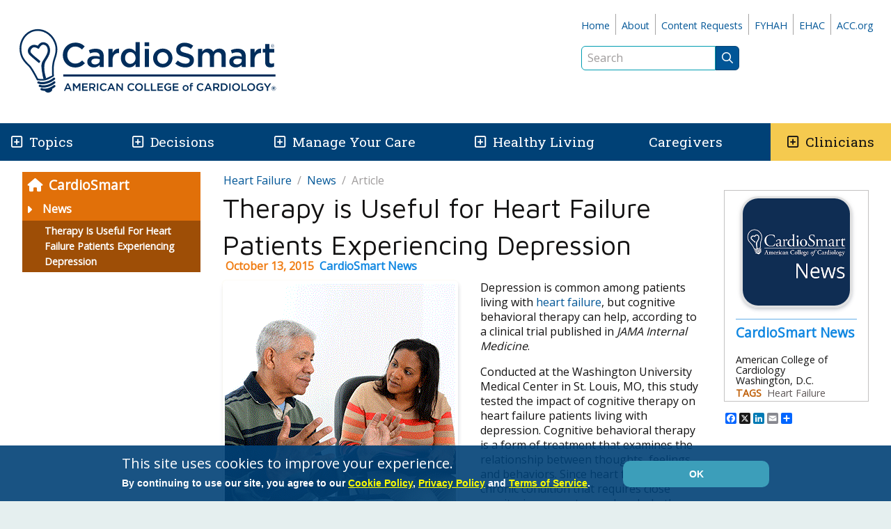

--- FILE ---
content_type: text/html; charset=utf-8
request_url: https://www.cardiosmart.org/news/2015/10/therapy-is-useful-for-heart-failure-patients-experiencing-depression
body_size: 48964
content:
 <!DOCTYPE html> <html lang="en"> <head> <style>
        .async-hide {
            opacity: 0 !important
        }
    </style> <script>
        (function (a, s, y, n, c, h, i, d, e) {
            s.className += ' ' + y; h.start = 1 * new Date;
            h.end = i = function () { s.className = s.className.replace(RegExp(' ?' + y), '') };
            (a[n] = a[n] || []).hide = h; setTimeout(function () { i(); h.end = null }, c); h.timeout = c;
        })(window, document.documentElement, 'async-hide', 'dataLayer', 4000,
            { 'GTM-WMXZ592': true });
    </script> <script>
        (function (w, d, s, l, i) {
            w[l] = w[l] || []; w[l].push({
                'gtm.start':
                    new Date().getTime(), event: 'gtm.js'
            }); var f = d.getElementsByTagName(s)[0],
                j = d.createElement(s), dl = l != 'dataLayer' ? '&l=' + l : ''; j.async = true; j.src =
                    'https://www.googletagmanager.com/gtm.js?id=' + i + dl; f.parentNode.insertBefore(j, f);
        })(window, document, 'script', 'dataLayer', 'GTM-WMXZ592');
    </script> <meta charset="utf-8" /><script type="text/javascript">window.NREUM||(NREUM={});NREUM.info = {"beacon":"bam.nr-data.net","errorBeacon":"bam.nr-data.net","licenseKey":"f048b8d2c5","applicationID":"46941679","transactionName":"MgQBMUIHWRdSVhBRDgtOIjZgSUQCXkMHSAACBBAAQhBeB1YaXVlTAwJRUFRLBFMCDUkMAFwFTgcIUg5JAQICD1cGVVBcBwAPO11aEFAECARNBEMWTw==","queueTime":0,"applicationTime":328,"agent":"","atts":"","sslForHttp":"true"}</script><script type="text/javascript">(window.NREUM||(NREUM={})).init={ajax:{deny_list:["bam.nr-data.net"]},feature_flags:["soft_nav"]};(window.NREUM||(NREUM={})).loader_config={licenseKey:"f048b8d2c5",applicationID:"46941679",browserID:"47658367"};;/*! For license information please see nr-loader-rum-1.308.0.min.js.LICENSE.txt */
(()=>{var e,t,r={163:(e,t,r)=>{"use strict";r.d(t,{j:()=>E});var n=r(384),i=r(1741);var a=r(2555);r(860).K7.genericEvents;const s="experimental.resources",o="register",c=e=>{if(!e||"string"!=typeof e)return!1;try{document.createDocumentFragment().querySelector(e)}catch{return!1}return!0};var d=r(2614),u=r(944),l=r(8122);const f="[data-nr-mask]",g=e=>(0,l.a)(e,(()=>{const e={feature_flags:[],experimental:{allow_registered_children:!1,resources:!1},mask_selector:"*",block_selector:"[data-nr-block]",mask_input_options:{color:!1,date:!1,"datetime-local":!1,email:!1,month:!1,number:!1,range:!1,search:!1,tel:!1,text:!1,time:!1,url:!1,week:!1,textarea:!1,select:!1,password:!0}};return{ajax:{deny_list:void 0,block_internal:!0,enabled:!0,autoStart:!0},api:{get allow_registered_children(){return e.feature_flags.includes(o)||e.experimental.allow_registered_children},set allow_registered_children(t){e.experimental.allow_registered_children=t},duplicate_registered_data:!1},browser_consent_mode:{enabled:!1},distributed_tracing:{enabled:void 0,exclude_newrelic_header:void 0,cors_use_newrelic_header:void 0,cors_use_tracecontext_headers:void 0,allowed_origins:void 0},get feature_flags(){return e.feature_flags},set feature_flags(t){e.feature_flags=t},generic_events:{enabled:!0,autoStart:!0},harvest:{interval:30},jserrors:{enabled:!0,autoStart:!0},logging:{enabled:!0,autoStart:!0},metrics:{enabled:!0,autoStart:!0},obfuscate:void 0,page_action:{enabled:!0},page_view_event:{enabled:!0,autoStart:!0},page_view_timing:{enabled:!0,autoStart:!0},performance:{capture_marks:!1,capture_measures:!1,capture_detail:!0,resources:{get enabled(){return e.feature_flags.includes(s)||e.experimental.resources},set enabled(t){e.experimental.resources=t},asset_types:[],first_party_domains:[],ignore_newrelic:!0}},privacy:{cookies_enabled:!0},proxy:{assets:void 0,beacon:void 0},session:{expiresMs:d.wk,inactiveMs:d.BB},session_replay:{autoStart:!0,enabled:!1,preload:!1,sampling_rate:10,error_sampling_rate:100,collect_fonts:!1,inline_images:!1,fix_stylesheets:!0,mask_all_inputs:!0,get mask_text_selector(){return e.mask_selector},set mask_text_selector(t){c(t)?e.mask_selector="".concat(t,",").concat(f):""===t||null===t?e.mask_selector=f:(0,u.R)(5,t)},get block_class(){return"nr-block"},get ignore_class(){return"nr-ignore"},get mask_text_class(){return"nr-mask"},get block_selector(){return e.block_selector},set block_selector(t){c(t)?e.block_selector+=",".concat(t):""!==t&&(0,u.R)(6,t)},get mask_input_options(){return e.mask_input_options},set mask_input_options(t){t&&"object"==typeof t?e.mask_input_options={...t,password:!0}:(0,u.R)(7,t)}},session_trace:{enabled:!0,autoStart:!0},soft_navigations:{enabled:!0,autoStart:!0},spa:{enabled:!0,autoStart:!0},ssl:void 0,user_actions:{enabled:!0,elementAttributes:["id","className","tagName","type"]}}})());var p=r(6154),m=r(9324);let h=0;const v={buildEnv:m.F3,distMethod:m.Xs,version:m.xv,originTime:p.WN},b={consented:!1},y={appMetadata:{},get consented(){return this.session?.state?.consent||b.consented},set consented(e){b.consented=e},customTransaction:void 0,denyList:void 0,disabled:!1,harvester:void 0,isolatedBacklog:!1,isRecording:!1,loaderType:void 0,maxBytes:3e4,obfuscator:void 0,onerror:void 0,ptid:void 0,releaseIds:{},session:void 0,timeKeeper:void 0,registeredEntities:[],jsAttributesMetadata:{bytes:0},get harvestCount(){return++h}},_=e=>{const t=(0,l.a)(e,y),r=Object.keys(v).reduce((e,t)=>(e[t]={value:v[t],writable:!1,configurable:!0,enumerable:!0},e),{});return Object.defineProperties(t,r)};var w=r(5701);const x=e=>{const t=e.startsWith("http");e+="/",r.p=t?e:"https://"+e};var R=r(7836),k=r(3241);const A={accountID:void 0,trustKey:void 0,agentID:void 0,licenseKey:void 0,applicationID:void 0,xpid:void 0},S=e=>(0,l.a)(e,A),T=new Set;function E(e,t={},r,s){let{init:o,info:c,loader_config:d,runtime:u={},exposed:l=!0}=t;if(!c){const e=(0,n.pV)();o=e.init,c=e.info,d=e.loader_config}e.init=g(o||{}),e.loader_config=S(d||{}),c.jsAttributes??={},p.bv&&(c.jsAttributes.isWorker=!0),e.info=(0,a.D)(c);const f=e.init,m=[c.beacon,c.errorBeacon];T.has(e.agentIdentifier)||(f.proxy.assets&&(x(f.proxy.assets),m.push(f.proxy.assets)),f.proxy.beacon&&m.push(f.proxy.beacon),e.beacons=[...m],function(e){const t=(0,n.pV)();Object.getOwnPropertyNames(i.W.prototype).forEach(r=>{const n=i.W.prototype[r];if("function"!=typeof n||"constructor"===n)return;let a=t[r];e[r]&&!1!==e.exposed&&"micro-agent"!==e.runtime?.loaderType&&(t[r]=(...t)=>{const n=e[r](...t);return a?a(...t):n})})}(e),(0,n.US)("activatedFeatures",w.B)),u.denyList=[...f.ajax.deny_list||[],...f.ajax.block_internal?m:[]],u.ptid=e.agentIdentifier,u.loaderType=r,e.runtime=_(u),T.has(e.agentIdentifier)||(e.ee=R.ee.get(e.agentIdentifier),e.exposed=l,(0,k.W)({agentIdentifier:e.agentIdentifier,drained:!!w.B?.[e.agentIdentifier],type:"lifecycle",name:"initialize",feature:void 0,data:e.config})),T.add(e.agentIdentifier)}},384:(e,t,r)=>{"use strict";r.d(t,{NT:()=>s,US:()=>u,Zm:()=>o,bQ:()=>d,dV:()=>c,pV:()=>l});var n=r(6154),i=r(1863),a=r(1910);const s={beacon:"bam.nr-data.net",errorBeacon:"bam.nr-data.net"};function o(){return n.gm.NREUM||(n.gm.NREUM={}),void 0===n.gm.newrelic&&(n.gm.newrelic=n.gm.NREUM),n.gm.NREUM}function c(){let e=o();return e.o||(e.o={ST:n.gm.setTimeout,SI:n.gm.setImmediate||n.gm.setInterval,CT:n.gm.clearTimeout,XHR:n.gm.XMLHttpRequest,REQ:n.gm.Request,EV:n.gm.Event,PR:n.gm.Promise,MO:n.gm.MutationObserver,FETCH:n.gm.fetch,WS:n.gm.WebSocket},(0,a.i)(...Object.values(e.o))),e}function d(e,t){let r=o();r.initializedAgents??={},t.initializedAt={ms:(0,i.t)(),date:new Date},r.initializedAgents[e]=t}function u(e,t){o()[e]=t}function l(){return function(){let e=o();const t=e.info||{};e.info={beacon:s.beacon,errorBeacon:s.errorBeacon,...t}}(),function(){let e=o();const t=e.init||{};e.init={...t}}(),c(),function(){let e=o();const t=e.loader_config||{};e.loader_config={...t}}(),o()}},782:(e,t,r)=>{"use strict";r.d(t,{T:()=>n});const n=r(860).K7.pageViewTiming},860:(e,t,r)=>{"use strict";r.d(t,{$J:()=>u,K7:()=>c,P3:()=>d,XX:()=>i,Yy:()=>o,df:()=>a,qY:()=>n,v4:()=>s});const n="events",i="jserrors",a="browser/blobs",s="rum",o="browser/logs",c={ajax:"ajax",genericEvents:"generic_events",jserrors:i,logging:"logging",metrics:"metrics",pageAction:"page_action",pageViewEvent:"page_view_event",pageViewTiming:"page_view_timing",sessionReplay:"session_replay",sessionTrace:"session_trace",softNav:"soft_navigations",spa:"spa"},d={[c.pageViewEvent]:1,[c.pageViewTiming]:2,[c.metrics]:3,[c.jserrors]:4,[c.spa]:5,[c.ajax]:6,[c.sessionTrace]:7,[c.softNav]:8,[c.sessionReplay]:9,[c.logging]:10,[c.genericEvents]:11},u={[c.pageViewEvent]:s,[c.pageViewTiming]:n,[c.ajax]:n,[c.spa]:n,[c.softNav]:n,[c.metrics]:i,[c.jserrors]:i,[c.sessionTrace]:a,[c.sessionReplay]:a,[c.logging]:o,[c.genericEvents]:"ins"}},944:(e,t,r)=>{"use strict";r.d(t,{R:()=>i});var n=r(3241);function i(e,t){"function"==typeof console.debug&&(console.debug("New Relic Warning: https://github.com/newrelic/newrelic-browser-agent/blob/main/docs/warning-codes.md#".concat(e),t),(0,n.W)({agentIdentifier:null,drained:null,type:"data",name:"warn",feature:"warn",data:{code:e,secondary:t}}))}},1687:(e,t,r)=>{"use strict";r.d(t,{Ak:()=>d,Ze:()=>f,x3:()=>u});var n=r(3241),i=r(7836),a=r(3606),s=r(860),o=r(2646);const c={};function d(e,t){const r={staged:!1,priority:s.P3[t]||0};l(e),c[e].get(t)||c[e].set(t,r)}function u(e,t){e&&c[e]&&(c[e].get(t)&&c[e].delete(t),p(e,t,!1),c[e].size&&g(e))}function l(e){if(!e)throw new Error("agentIdentifier required");c[e]||(c[e]=new Map)}function f(e="",t="feature",r=!1){if(l(e),!e||!c[e].get(t)||r)return p(e,t);c[e].get(t).staged=!0,g(e)}function g(e){const t=Array.from(c[e]);t.every(([e,t])=>t.staged)&&(t.sort((e,t)=>e[1].priority-t[1].priority),t.forEach(([t])=>{c[e].delete(t),p(e,t)}))}function p(e,t,r=!0){const s=e?i.ee.get(e):i.ee,c=a.i.handlers;if(!s.aborted&&s.backlog&&c){if((0,n.W)({agentIdentifier:e,type:"lifecycle",name:"drain",feature:t}),r){const e=s.backlog[t],r=c[t];if(r){for(let t=0;e&&t<e.length;++t)m(e[t],r);Object.entries(r).forEach(([e,t])=>{Object.values(t||{}).forEach(t=>{t[0]?.on&&t[0]?.context()instanceof o.y&&t[0].on(e,t[1])})})}}s.isolatedBacklog||delete c[t],s.backlog[t]=null,s.emit("drain-"+t,[])}}function m(e,t){var r=e[1];Object.values(t[r]||{}).forEach(t=>{var r=e[0];if(t[0]===r){var n=t[1],i=e[3],a=e[2];n.apply(i,a)}})}},1738:(e,t,r)=>{"use strict";r.d(t,{U:()=>g,Y:()=>f});var n=r(3241),i=r(9908),a=r(1863),s=r(944),o=r(5701),c=r(3969),d=r(8362),u=r(860),l=r(4261);function f(e,t,r,a){const f=a||r;!f||f[e]&&f[e]!==d.d.prototype[e]||(f[e]=function(){(0,i.p)(c.xV,["API/"+e+"/called"],void 0,u.K7.metrics,r.ee),(0,n.W)({agentIdentifier:r.agentIdentifier,drained:!!o.B?.[r.agentIdentifier],type:"data",name:"api",feature:l.Pl+e,data:{}});try{return t.apply(this,arguments)}catch(e){(0,s.R)(23,e)}})}function g(e,t,r,n,s){const o=e.info;null===r?delete o.jsAttributes[t]:o.jsAttributes[t]=r,(s||null===r)&&(0,i.p)(l.Pl+n,[(0,a.t)(),t,r],void 0,"session",e.ee)}},1741:(e,t,r)=>{"use strict";r.d(t,{W:()=>a});var n=r(944),i=r(4261);class a{#e(e,...t){if(this[e]!==a.prototype[e])return this[e](...t);(0,n.R)(35,e)}addPageAction(e,t){return this.#e(i.hG,e,t)}register(e){return this.#e(i.eY,e)}recordCustomEvent(e,t){return this.#e(i.fF,e,t)}setPageViewName(e,t){return this.#e(i.Fw,e,t)}setCustomAttribute(e,t,r){return this.#e(i.cD,e,t,r)}noticeError(e,t){return this.#e(i.o5,e,t)}setUserId(e,t=!1){return this.#e(i.Dl,e,t)}setApplicationVersion(e){return this.#e(i.nb,e)}setErrorHandler(e){return this.#e(i.bt,e)}addRelease(e,t){return this.#e(i.k6,e,t)}log(e,t){return this.#e(i.$9,e,t)}start(){return this.#e(i.d3)}finished(e){return this.#e(i.BL,e)}recordReplay(){return this.#e(i.CH)}pauseReplay(){return this.#e(i.Tb)}addToTrace(e){return this.#e(i.U2,e)}setCurrentRouteName(e){return this.#e(i.PA,e)}interaction(e){return this.#e(i.dT,e)}wrapLogger(e,t,r){return this.#e(i.Wb,e,t,r)}measure(e,t){return this.#e(i.V1,e,t)}consent(e){return this.#e(i.Pv,e)}}},1863:(e,t,r)=>{"use strict";function n(){return Math.floor(performance.now())}r.d(t,{t:()=>n})},1910:(e,t,r)=>{"use strict";r.d(t,{i:()=>a});var n=r(944);const i=new Map;function a(...e){return e.every(e=>{if(i.has(e))return i.get(e);const t="function"==typeof e?e.toString():"",r=t.includes("[native code]"),a=t.includes("nrWrapper");return r||a||(0,n.R)(64,e?.name||t),i.set(e,r),r})}},2555:(e,t,r)=>{"use strict";r.d(t,{D:()=>o,f:()=>s});var n=r(384),i=r(8122);const a={beacon:n.NT.beacon,errorBeacon:n.NT.errorBeacon,licenseKey:void 0,applicationID:void 0,sa:void 0,queueTime:void 0,applicationTime:void 0,ttGuid:void 0,user:void 0,account:void 0,product:void 0,extra:void 0,jsAttributes:{},userAttributes:void 0,atts:void 0,transactionName:void 0,tNamePlain:void 0};function s(e){try{return!!e.licenseKey&&!!e.errorBeacon&&!!e.applicationID}catch(e){return!1}}const o=e=>(0,i.a)(e,a)},2614:(e,t,r)=>{"use strict";r.d(t,{BB:()=>s,H3:()=>n,g:()=>d,iL:()=>c,tS:()=>o,uh:()=>i,wk:()=>a});const n="NRBA",i="SESSION",a=144e5,s=18e5,o={STARTED:"session-started",PAUSE:"session-pause",RESET:"session-reset",RESUME:"session-resume",UPDATE:"session-update"},c={SAME_TAB:"same-tab",CROSS_TAB:"cross-tab"},d={OFF:0,FULL:1,ERROR:2}},2646:(e,t,r)=>{"use strict";r.d(t,{y:()=>n});class n{constructor(e){this.contextId=e}}},2843:(e,t,r)=>{"use strict";r.d(t,{G:()=>a,u:()=>i});var n=r(3878);function i(e,t=!1,r,i){(0,n.DD)("visibilitychange",function(){if(t)return void("hidden"===document.visibilityState&&e());e(document.visibilityState)},r,i)}function a(e,t,r){(0,n.sp)("pagehide",e,t,r)}},3241:(e,t,r)=>{"use strict";r.d(t,{W:()=>a});var n=r(6154);const i="newrelic";function a(e={}){try{n.gm.dispatchEvent(new CustomEvent(i,{detail:e}))}catch(e){}}},3606:(e,t,r)=>{"use strict";r.d(t,{i:()=>a});var n=r(9908);a.on=s;var i=a.handlers={};function a(e,t,r,a){s(a||n.d,i,e,t,r)}function s(e,t,r,i,a){a||(a="feature"),e||(e=n.d);var s=t[a]=t[a]||{};(s[r]=s[r]||[]).push([e,i])}},3878:(e,t,r)=>{"use strict";function n(e,t){return{capture:e,passive:!1,signal:t}}function i(e,t,r=!1,i){window.addEventListener(e,t,n(r,i))}function a(e,t,r=!1,i){document.addEventListener(e,t,n(r,i))}r.d(t,{DD:()=>a,jT:()=>n,sp:()=>i})},3969:(e,t,r)=>{"use strict";r.d(t,{TZ:()=>n,XG:()=>o,rs:()=>i,xV:()=>s,z_:()=>a});const n=r(860).K7.metrics,i="sm",a="cm",s="storeSupportabilityMetrics",o="storeEventMetrics"},4234:(e,t,r)=>{"use strict";r.d(t,{W:()=>a});var n=r(7836),i=r(1687);class a{constructor(e,t){this.agentIdentifier=e,this.ee=n.ee.get(e),this.featureName=t,this.blocked=!1}deregisterDrain(){(0,i.x3)(this.agentIdentifier,this.featureName)}}},4261:(e,t,r)=>{"use strict";r.d(t,{$9:()=>d,BL:()=>o,CH:()=>g,Dl:()=>_,Fw:()=>y,PA:()=>h,Pl:()=>n,Pv:()=>k,Tb:()=>l,U2:()=>a,V1:()=>R,Wb:()=>x,bt:()=>b,cD:()=>v,d3:()=>w,dT:()=>c,eY:()=>p,fF:()=>f,hG:()=>i,k6:()=>s,nb:()=>m,o5:()=>u});const n="api-",i="addPageAction",a="addToTrace",s="addRelease",o="finished",c="interaction",d="log",u="noticeError",l="pauseReplay",f="recordCustomEvent",g="recordReplay",p="register",m="setApplicationVersion",h="setCurrentRouteName",v="setCustomAttribute",b="setErrorHandler",y="setPageViewName",_="setUserId",w="start",x="wrapLogger",R="measure",k="consent"},5289:(e,t,r)=>{"use strict";r.d(t,{GG:()=>s,Qr:()=>c,sB:()=>o});var n=r(3878),i=r(6389);function a(){return"undefined"==typeof document||"complete"===document.readyState}function s(e,t){if(a())return e();const r=(0,i.J)(e),s=setInterval(()=>{a()&&(clearInterval(s),r())},500);(0,n.sp)("load",r,t)}function o(e){if(a())return e();(0,n.DD)("DOMContentLoaded",e)}function c(e){if(a())return e();(0,n.sp)("popstate",e)}},5607:(e,t,r)=>{"use strict";r.d(t,{W:()=>n});const n=(0,r(9566).bz)()},5701:(e,t,r)=>{"use strict";r.d(t,{B:()=>a,t:()=>s});var n=r(3241);const i=new Set,a={};function s(e,t){const r=t.agentIdentifier;a[r]??={},e&&"object"==typeof e&&(i.has(r)||(t.ee.emit("rumresp",[e]),a[r]=e,i.add(r),(0,n.W)({agentIdentifier:r,loaded:!0,drained:!0,type:"lifecycle",name:"load",feature:void 0,data:e})))}},6154:(e,t,r)=>{"use strict";r.d(t,{OF:()=>c,RI:()=>i,WN:()=>u,bv:()=>a,eN:()=>l,gm:()=>s,mw:()=>o,sb:()=>d});var n=r(1863);const i="undefined"!=typeof window&&!!window.document,a="undefined"!=typeof WorkerGlobalScope&&("undefined"!=typeof self&&self instanceof WorkerGlobalScope&&self.navigator instanceof WorkerNavigator||"undefined"!=typeof globalThis&&globalThis instanceof WorkerGlobalScope&&globalThis.navigator instanceof WorkerNavigator),s=i?window:"undefined"!=typeof WorkerGlobalScope&&("undefined"!=typeof self&&self instanceof WorkerGlobalScope&&self||"undefined"!=typeof globalThis&&globalThis instanceof WorkerGlobalScope&&globalThis),o=Boolean("hidden"===s?.document?.visibilityState),c=/iPad|iPhone|iPod/.test(s.navigator?.userAgent),d=c&&"undefined"==typeof SharedWorker,u=((()=>{const e=s.navigator?.userAgent?.match(/Firefox[/\s](\d+\.\d+)/);Array.isArray(e)&&e.length>=2&&e[1]})(),Date.now()-(0,n.t)()),l=()=>"undefined"!=typeof PerformanceNavigationTiming&&s?.performance?.getEntriesByType("navigation")?.[0]?.responseStart},6389:(e,t,r)=>{"use strict";function n(e,t=500,r={}){const n=r?.leading||!1;let i;return(...r)=>{n&&void 0===i&&(e.apply(this,r),i=setTimeout(()=>{i=clearTimeout(i)},t)),n||(clearTimeout(i),i=setTimeout(()=>{e.apply(this,r)},t))}}function i(e){let t=!1;return(...r)=>{t||(t=!0,e.apply(this,r))}}r.d(t,{J:()=>i,s:()=>n})},6630:(e,t,r)=>{"use strict";r.d(t,{T:()=>n});const n=r(860).K7.pageViewEvent},7699:(e,t,r)=>{"use strict";r.d(t,{It:()=>a,KC:()=>o,No:()=>i,qh:()=>s});var n=r(860);const i=16e3,a=1e6,s="SESSION_ERROR",o={[n.K7.logging]:!0,[n.K7.genericEvents]:!1,[n.K7.jserrors]:!1,[n.K7.ajax]:!1}},7836:(e,t,r)=>{"use strict";r.d(t,{P:()=>o,ee:()=>c});var n=r(384),i=r(8990),a=r(2646),s=r(5607);const o="nr@context:".concat(s.W),c=function e(t,r){var n={},s={},u={},l=!1;try{l=16===r.length&&d.initializedAgents?.[r]?.runtime.isolatedBacklog}catch(e){}var f={on:p,addEventListener:p,removeEventListener:function(e,t){var r=n[e];if(!r)return;for(var i=0;i<r.length;i++)r[i]===t&&r.splice(i,1)},emit:function(e,r,n,i,a){!1!==a&&(a=!0);if(c.aborted&&!i)return;t&&a&&t.emit(e,r,n);var o=g(n);m(e).forEach(e=>{e.apply(o,r)});var d=v()[s[e]];d&&d.push([f,e,r,o]);return o},get:h,listeners:m,context:g,buffer:function(e,t){const r=v();if(t=t||"feature",f.aborted)return;Object.entries(e||{}).forEach(([e,n])=>{s[n]=t,t in r||(r[t]=[])})},abort:function(){f._aborted=!0,Object.keys(f.backlog).forEach(e=>{delete f.backlog[e]})},isBuffering:function(e){return!!v()[s[e]]},debugId:r,backlog:l?{}:t&&"object"==typeof t.backlog?t.backlog:{},isolatedBacklog:l};return Object.defineProperty(f,"aborted",{get:()=>{let e=f._aborted||!1;return e||(t&&(e=t.aborted),e)}}),f;function g(e){return e&&e instanceof a.y?e:e?(0,i.I)(e,o,()=>new a.y(o)):new a.y(o)}function p(e,t){n[e]=m(e).concat(t)}function m(e){return n[e]||[]}function h(t){return u[t]=u[t]||e(f,t)}function v(){return f.backlog}}(void 0,"globalEE"),d=(0,n.Zm)();d.ee||(d.ee=c)},8122:(e,t,r)=>{"use strict";r.d(t,{a:()=>i});var n=r(944);function i(e,t){try{if(!e||"object"!=typeof e)return(0,n.R)(3);if(!t||"object"!=typeof t)return(0,n.R)(4);const r=Object.create(Object.getPrototypeOf(t),Object.getOwnPropertyDescriptors(t)),a=0===Object.keys(r).length?e:r;for(let s in a)if(void 0!==e[s])try{if(null===e[s]){r[s]=null;continue}Array.isArray(e[s])&&Array.isArray(t[s])?r[s]=Array.from(new Set([...e[s],...t[s]])):"object"==typeof e[s]&&"object"==typeof t[s]?r[s]=i(e[s],t[s]):r[s]=e[s]}catch(e){r[s]||(0,n.R)(1,e)}return r}catch(e){(0,n.R)(2,e)}}},8362:(e,t,r)=>{"use strict";r.d(t,{d:()=>a});var n=r(9566),i=r(1741);class a extends i.W{agentIdentifier=(0,n.LA)(16)}},8374:(e,t,r)=>{r.nc=(()=>{try{return document?.currentScript?.nonce}catch(e){}return""})()},8990:(e,t,r)=>{"use strict";r.d(t,{I:()=>i});var n=Object.prototype.hasOwnProperty;function i(e,t,r){if(n.call(e,t))return e[t];var i=r();if(Object.defineProperty&&Object.keys)try{return Object.defineProperty(e,t,{value:i,writable:!0,enumerable:!1}),i}catch(e){}return e[t]=i,i}},9324:(e,t,r)=>{"use strict";r.d(t,{F3:()=>i,Xs:()=>a,xv:()=>n});const n="1.308.0",i="PROD",a="CDN"},9566:(e,t,r)=>{"use strict";r.d(t,{LA:()=>o,bz:()=>s});var n=r(6154);const i="xxxxxxxx-xxxx-4xxx-yxxx-xxxxxxxxxxxx";function a(e,t){return e?15&e[t]:16*Math.random()|0}function s(){const e=n.gm?.crypto||n.gm?.msCrypto;let t,r=0;return e&&e.getRandomValues&&(t=e.getRandomValues(new Uint8Array(30))),i.split("").map(e=>"x"===e?a(t,r++).toString(16):"y"===e?(3&a()|8).toString(16):e).join("")}function o(e){const t=n.gm?.crypto||n.gm?.msCrypto;let r,i=0;t&&t.getRandomValues&&(r=t.getRandomValues(new Uint8Array(e)));const s=[];for(var o=0;o<e;o++)s.push(a(r,i++).toString(16));return s.join("")}},9908:(e,t,r)=>{"use strict";r.d(t,{d:()=>n,p:()=>i});var n=r(7836).ee.get("handle");function i(e,t,r,i,a){a?(a.buffer([e],i),a.emit(e,t,r)):(n.buffer([e],i),n.emit(e,t,r))}}},n={};function i(e){var t=n[e];if(void 0!==t)return t.exports;var a=n[e]={exports:{}};return r[e](a,a.exports,i),a.exports}i.m=r,i.d=(e,t)=>{for(var r in t)i.o(t,r)&&!i.o(e,r)&&Object.defineProperty(e,r,{enumerable:!0,get:t[r]})},i.f={},i.e=e=>Promise.all(Object.keys(i.f).reduce((t,r)=>(i.f[r](e,t),t),[])),i.u=e=>"nr-rum-1.308.0.min.js",i.o=(e,t)=>Object.prototype.hasOwnProperty.call(e,t),e={},t="NRBA-1.308.0.PROD:",i.l=(r,n,a,s)=>{if(e[r])e[r].push(n);else{var o,c;if(void 0!==a)for(var d=document.getElementsByTagName("script"),u=0;u<d.length;u++){var l=d[u];if(l.getAttribute("src")==r||l.getAttribute("data-webpack")==t+a){o=l;break}}if(!o){c=!0;var f={296:"sha512-+MIMDsOcckGXa1EdWHqFNv7P+JUkd5kQwCBr3KE6uCvnsBNUrdSt4a/3/L4j4TxtnaMNjHpza2/erNQbpacJQA=="};(o=document.createElement("script")).charset="utf-8",i.nc&&o.setAttribute("nonce",i.nc),o.setAttribute("data-webpack",t+a),o.src=r,0!==o.src.indexOf(window.location.origin+"/")&&(o.crossOrigin="anonymous"),f[s]&&(o.integrity=f[s])}e[r]=[n];var g=(t,n)=>{o.onerror=o.onload=null,clearTimeout(p);var i=e[r];if(delete e[r],o.parentNode&&o.parentNode.removeChild(o),i&&i.forEach(e=>e(n)),t)return t(n)},p=setTimeout(g.bind(null,void 0,{type:"timeout",target:o}),12e4);o.onerror=g.bind(null,o.onerror),o.onload=g.bind(null,o.onload),c&&document.head.appendChild(o)}},i.r=e=>{"undefined"!=typeof Symbol&&Symbol.toStringTag&&Object.defineProperty(e,Symbol.toStringTag,{value:"Module"}),Object.defineProperty(e,"__esModule",{value:!0})},i.p="https://js-agent.newrelic.com/",(()=>{var e={374:0,840:0};i.f.j=(t,r)=>{var n=i.o(e,t)?e[t]:void 0;if(0!==n)if(n)r.push(n[2]);else{var a=new Promise((r,i)=>n=e[t]=[r,i]);r.push(n[2]=a);var s=i.p+i.u(t),o=new Error;i.l(s,r=>{if(i.o(e,t)&&(0!==(n=e[t])&&(e[t]=void 0),n)){var a=r&&("load"===r.type?"missing":r.type),s=r&&r.target&&r.target.src;o.message="Loading chunk "+t+" failed: ("+a+": "+s+")",o.name="ChunkLoadError",o.type=a,o.request=s,n[1](o)}},"chunk-"+t,t)}};var t=(t,r)=>{var n,a,[s,o,c]=r,d=0;if(s.some(t=>0!==e[t])){for(n in o)i.o(o,n)&&(i.m[n]=o[n]);if(c)c(i)}for(t&&t(r);d<s.length;d++)a=s[d],i.o(e,a)&&e[a]&&e[a][0](),e[a]=0},r=self["webpackChunk:NRBA-1.308.0.PROD"]=self["webpackChunk:NRBA-1.308.0.PROD"]||[];r.forEach(t.bind(null,0)),r.push=t.bind(null,r.push.bind(r))})(),(()=>{"use strict";i(8374);var e=i(8362),t=i(860);const r=Object.values(t.K7);var n=i(163);var a=i(9908),s=i(1863),o=i(4261),c=i(1738);var d=i(1687),u=i(4234),l=i(5289),f=i(6154),g=i(944),p=i(384);const m=e=>f.RI&&!0===e?.privacy.cookies_enabled;function h(e){return!!(0,p.dV)().o.MO&&m(e)&&!0===e?.session_trace.enabled}var v=i(6389),b=i(7699);class y extends u.W{constructor(e,t){super(e.agentIdentifier,t),this.agentRef=e,this.abortHandler=void 0,this.featAggregate=void 0,this.loadedSuccessfully=void 0,this.onAggregateImported=new Promise(e=>{this.loadedSuccessfully=e}),this.deferred=Promise.resolve(),!1===e.init[this.featureName].autoStart?this.deferred=new Promise((t,r)=>{this.ee.on("manual-start-all",(0,v.J)(()=>{(0,d.Ak)(e.agentIdentifier,this.featureName),t()}))}):(0,d.Ak)(e.agentIdentifier,t)}importAggregator(e,t,r={}){if(this.featAggregate)return;const n=async()=>{let n;await this.deferred;try{if(m(e.init)){const{setupAgentSession:t}=await i.e(296).then(i.bind(i,3305));n=t(e)}}catch(e){(0,g.R)(20,e),this.ee.emit("internal-error",[e]),(0,a.p)(b.qh,[e],void 0,this.featureName,this.ee)}try{if(!this.#t(this.featureName,n,e.init))return(0,d.Ze)(this.agentIdentifier,this.featureName),void this.loadedSuccessfully(!1);const{Aggregate:i}=await t();this.featAggregate=new i(e,r),e.runtime.harvester.initializedAggregates.push(this.featAggregate),this.loadedSuccessfully(!0)}catch(e){(0,g.R)(34,e),this.abortHandler?.(),(0,d.Ze)(this.agentIdentifier,this.featureName,!0),this.loadedSuccessfully(!1),this.ee&&this.ee.abort()}};f.RI?(0,l.GG)(()=>n(),!0):n()}#t(e,r,n){if(this.blocked)return!1;switch(e){case t.K7.sessionReplay:return h(n)&&!!r;case t.K7.sessionTrace:return!!r;default:return!0}}}var _=i(6630),w=i(2614),x=i(3241);class R extends y{static featureName=_.T;constructor(e){var t;super(e,_.T),this.setupInspectionEvents(e.agentIdentifier),t=e,(0,c.Y)(o.Fw,function(e,r){"string"==typeof e&&("/"!==e.charAt(0)&&(e="/"+e),t.runtime.customTransaction=(r||"http://custom.transaction")+e,(0,a.p)(o.Pl+o.Fw,[(0,s.t)()],void 0,void 0,t.ee))},t),this.importAggregator(e,()=>i.e(296).then(i.bind(i,3943)))}setupInspectionEvents(e){const t=(t,r)=>{t&&(0,x.W)({agentIdentifier:e,timeStamp:t.timeStamp,loaded:"complete"===t.target.readyState,type:"window",name:r,data:t.target.location+""})};(0,l.sB)(e=>{t(e,"DOMContentLoaded")}),(0,l.GG)(e=>{t(e,"load")}),(0,l.Qr)(e=>{t(e,"navigate")}),this.ee.on(w.tS.UPDATE,(t,r)=>{(0,x.W)({agentIdentifier:e,type:"lifecycle",name:"session",data:r})})}}class k extends e.d{constructor(e){var t;(super(),f.gm)?(this.features={},(0,p.bQ)(this.agentIdentifier,this),this.desiredFeatures=new Set(e.features||[]),this.desiredFeatures.add(R),(0,n.j)(this,e,e.loaderType||"agent"),t=this,(0,c.Y)(o.cD,function(e,r,n=!1){if("string"==typeof e){if(["string","number","boolean"].includes(typeof r)||null===r)return(0,c.U)(t,e,r,o.cD,n);(0,g.R)(40,typeof r)}else(0,g.R)(39,typeof e)},t),function(e){(0,c.Y)(o.Dl,function(t,r=!1){if("string"!=typeof t&&null!==t)return void(0,g.R)(41,typeof t);const n=e.info.jsAttributes["enduser.id"];r&&null!=n&&n!==t?(0,a.p)(o.Pl+"setUserIdAndResetSession",[t],void 0,"session",e.ee):(0,c.U)(e,"enduser.id",t,o.Dl,!0)},e)}(this),function(e){(0,c.Y)(o.nb,function(t){if("string"==typeof t||null===t)return(0,c.U)(e,"application.version",t,o.nb,!1);(0,g.R)(42,typeof t)},e)}(this),function(e){(0,c.Y)(o.d3,function(){e.ee.emit("manual-start-all")},e)}(this),function(e){(0,c.Y)(o.Pv,function(t=!0){if("boolean"==typeof t){if((0,a.p)(o.Pl+o.Pv,[t],void 0,"session",e.ee),e.runtime.consented=t,t){const t=e.features.page_view_event;t.onAggregateImported.then(e=>{const r=t.featAggregate;e&&!r.sentRum&&r.sendRum()})}}else(0,g.R)(65,typeof t)},e)}(this),this.run()):(0,g.R)(21)}get config(){return{info:this.info,init:this.init,loader_config:this.loader_config,runtime:this.runtime}}get api(){return this}run(){try{const e=function(e){const t={};return r.forEach(r=>{t[r]=!!e[r]?.enabled}),t}(this.init),n=[...this.desiredFeatures];n.sort((e,r)=>t.P3[e.featureName]-t.P3[r.featureName]),n.forEach(r=>{if(!e[r.featureName]&&r.featureName!==t.K7.pageViewEvent)return;if(r.featureName===t.K7.spa)return void(0,g.R)(67);const n=function(e){switch(e){case t.K7.ajax:return[t.K7.jserrors];case t.K7.sessionTrace:return[t.K7.ajax,t.K7.pageViewEvent];case t.K7.sessionReplay:return[t.K7.sessionTrace];case t.K7.pageViewTiming:return[t.K7.pageViewEvent];default:return[]}}(r.featureName).filter(e=>!(e in this.features));n.length>0&&(0,g.R)(36,{targetFeature:r.featureName,missingDependencies:n}),this.features[r.featureName]=new r(this)})}catch(e){(0,g.R)(22,e);for(const e in this.features)this.features[e].abortHandler?.();const t=(0,p.Zm)();delete t.initializedAgents[this.agentIdentifier]?.features,delete this.sharedAggregator;return t.ee.get(this.agentIdentifier).abort(),!1}}}var A=i(2843),S=i(782);class T extends y{static featureName=S.T;constructor(e){super(e,S.T),f.RI&&((0,A.u)(()=>(0,a.p)("docHidden",[(0,s.t)()],void 0,S.T,this.ee),!0),(0,A.G)(()=>(0,a.p)("winPagehide",[(0,s.t)()],void 0,S.T,this.ee)),this.importAggregator(e,()=>i.e(296).then(i.bind(i,2117))))}}var E=i(3969);class I extends y{static featureName=E.TZ;constructor(e){super(e,E.TZ),f.RI&&document.addEventListener("securitypolicyviolation",e=>{(0,a.p)(E.xV,["Generic/CSPViolation/Detected"],void 0,this.featureName,this.ee)}),this.importAggregator(e,()=>i.e(296).then(i.bind(i,9623)))}}new k({features:[R,T,I],loaderType:"lite"})})()})();</script> <title>
	Therapy is Useful for Heart Failure Patients Experiencing Depression | CardioSmart – American College of Cardiology
</title> <script src="/ResourcePackages/Bootstrap4/assets/dist/js/jquery.js" type="text/javascript"></script> <script src="https://cdn.jsdelivr.net/npm/bootstrap@5.0.1/dist/js/bootstrap.bundle.min.js" integrity="sha256-edRDsV9ULIqKzKjpN/KjyQ7Lp4vUn9usbJuHjH8Sk+k=" crossorigin="anonymous"></script> <meta name="viewport" content="width=device-width, initial-scale=1"> <link href="/ResourcePackages/Bootstrap4/assets/dist/css/hdrc-app.css" rel="stylesheet" /> <link href="/css/owl.carousel.css" rel="stylesheet" /> <link href="https://assets.acc.org/Arches/4.1.57058/dist/css/cardiosmart_boot.min.css" rel="stylesheet"> <link href="https://assets.acc.org/Arches/4.1.57058/dist/css/cardiosmart_uc.min.css" rel="stylesheet"> <!-- Expansion Classes --> <link href="https://assets.acc.org/Arches/4.1.57058/dist/css/color-code_social.min.css" rel="stylesheet"> <link href="https://assets.acc.org/Arches/4.1.57058/dist/css/color-code_pathway.min.css" rel="stylesheet"> <link href="https://assets.acc.org/Arches/4.1.57058/dist/css/color-code_LOE_COR.min.css" rel="stylesheet"> <script src="https://kit.fontawesome.com/71c9d25c4e.js" crossorigin="anonymous"></script> <script src="https://www.google.com/recaptcha/api.js" async defer></script> <link rel="stylesheet" href="//fonts.googleapis.com/css?family=Roboto+Slab&display=swap"> <link rel="stylesheet" href="//fonts.googleapis.com/css?family=Open+Sans&display=swap"> <link rel="stylesheet" href="//fonts.googleapis.com/css?family=Maven+Pro&display=swap"> <script class="coveo-script" src="https://static.cloud.coveo.com/searchui/v2.5549/js/CoveoJsSearch.Lazy.min.js"></script> <script type="text/javascript" src="https://static.cloud.coveo.com/coveo.analytics.js/coveoua.js"></script> <script type="text/javascript" src="https://static.addtoany.com/menu/page.js"></script><style type="text/css" media="all">#share_social_buttons { display: flex; justify-content: right; }</style><script type="text/javascript" src="https://www.googletagservices.com/tag/js/gpt.js"></script><script type="text/javascript">
var googletag = googletag || {};
googletag.cmd = googletag.cmd || [];
</script><script type="text/javascript">
var topSlot;
    googletag.cmd.push(function () {

        var mapping1 = googletag.sizeMapping().
            addSize([1024, 100], [728, 90]).
            addSize([375, 667], [300, 250]).
            addSize([2, 2], [300, 250]).
            build();

        googletag.pubads().setTargeting('zone', 'cardiosmart');        googletag.defineSlot('/30017927/amc.acc/acc.300x250.top', [300, 250], 'Adslot-0').addService(googletag.pubads());
	googletag.defineSlot('/30017927/amc.acc/acc.300x250.bottom', [300, 250], 'Adslot-1').addService(googletag.pubads());
        googletag.defineSlot('/30017927/amc.acc/acc.728x90', [[300, 250], [728, 90]], 'Adslot-2').defineSizeMapping(mapping1).addService(googletag.pubads());
        googletag.pubads().collapseEmptyDivs();
        googletag.pubads().enableAsyncRendering();
        googletag.enableServices();
    });
</script><style type="text/css" media="all">.bg_covid{background-color:#8e2582 !important;}
#footer em.icon-toggle_plus-minus:before {
    content: "\f146";
}


#footer .collapsed em.icon-toggle_plus-minus:before {
    content: "\f0fe";
}
</style><meta name="Generator" content="Sitefinity 15.1.8325.0 DX" /><link rel="canonical" href="https://www.cardiosmart.org/news/2015/10/therapy-is-useful-for-heart-failure-patients-experiencing-depression" /><meta property="og:title" content="Therapy is Useful for Heart Failure Patients Experiencing Depression" /><meta property="og:description" content="Cognitive therapy eases depression symptoms, which improves quality of life and helps keep these patients out of the hospital." /><meta property="og:url" content="https://www.cardiosmart.org/news/2015/10/therapy-is-useful-for-heart-failure-patients-experiencing-depression" /><meta property="og:type" content="news-article" /><meta property="og:site_name" content="CardioSmart" /><meta property="og:image" content="http://www.cardiosmart.org/images/default-source/news-article-images/49658355.gif?sfvrsn=c97e6ecd_2" /><link href="/Telerik.Web.UI.WebResource.axd?d=PMrIT5dOWaVYIcpFWUE4nBaEepA6uaXy0YDBM_Y0ZPMfBpMbbO3WZXcIQhzwYl2CLiFEgqCcSIxO5314Bx1KuybFujr5sOtIPgK3DpPYsF22kuYCfwUgiTYtNmjDYDqV0&amp;t=638840910637275692&amp;compress=0&amp;_TSM_CombinedScripts_=%3b%3bTelerik.Sitefinity.Resources%2c+Version%3d15.1.8325.0%2c+Culture%3dneutral%2c+PublicKeyToken%3db28c218413bdf563%3aen-US%3a32a998e3-6a4a-4d00-8896-c3e10fe3d14b%3a7a90d6a" type="text/css" rel="stylesheet" /></head> <body class="bg_cover bg_no-repeat" data-gr-c-s-loaded="true"><form method="post" action="./therapy-is-useful-for-heart-failure-patients-experiencing-depression" id="aspnetForm">
<div class="aspNetHidden">
<input type="hidden" name="ctl06_TSM" id="ctl06_TSM" value="" />
<input type="hidden" name="ctl07_TSSM" id="ctl07_TSSM" value="" />
<input type="hidden" name="__EVENTTARGET" id="__EVENTTARGET" value="" />
<input type="hidden" name="__EVENTARGUMENT" id="__EVENTARGUMENT" value="" />
<input type="hidden" name="__VIEWSTATE" id="__VIEWSTATE" value="g6/x8QJZuUNLcQbPu3E/Ves9u33YdrVPuIQHi+ojDBupRVtSxwAeVsWtF2oXnlpCURtH+XH6BorgOlpXRwmYzLgkCNSaVaq6qO+FwOLA1bw=" />
</div>

<script type="text/javascript">
//<![CDATA[
var theForm = document.forms['aspnetForm'];
if (!theForm) {
    theForm = document.aspnetForm;
}
function __doPostBack(eventTarget, eventArgument) {
    if (!theForm.onsubmit || (theForm.onsubmit() != false)) {
        theForm.__EVENTTARGET.value = eventTarget;
        theForm.__EVENTARGUMENT.value = eventArgument;
        theForm.submit();
    }
}
//]]>
</script>


<script src="/WebResource.axd?d=pynGkmcFUV13He1Qd6_TZI8_nCH4rgKmZaE1Z-hnus2H9d4eR1P7UuGw-_sZKuAgV5N-FaFe31jHWaNKz0NzqQ2&amp;t=638901392248157332" type="text/javascript"></script>


<script src="/Telerik.Web.UI.WebResource.axd?_TSM_HiddenField_=ctl06_TSM&amp;compress=0&amp;_TSM_CombinedScripts_=%3b%3bSystem.Web.Extensions%2c+Version%3d4.0.0.0%2c+Culture%3dneutral%2c+PublicKeyToken%3d31bf3856ad364e35%3aen-US%3aa8328cc8-0a99-4e41-8fe3-b58afac64e45%3aea597d4b%3ab25378d2" type="text/javascript"></script>
<script type="text/javascript">
//<![CDATA[
if (typeof(Sys) === 'undefined') throw new Error('ASP.NET Ajax client-side framework failed to load.');
//]]>
</script>

<div class="aspNetHidden">

	<input type="hidden" name="__VIEWSTATEGENERATOR" id="__VIEWSTATEGENERATOR" value="CBF4D672" />
</div><script type="text/javascript">
//<![CDATA[
Sys.WebForms.PageRequestManager._initialize('ctl00$ctl06', 'aspnetForm', [], [], [], 90, 'ctl00');
//]]>
</script>
<input type="hidden" name="ctl00$ctl06" id="ctl06" />
<script type="text/javascript">
//<![CDATA[
Sys.Application.setServerId("ctl06", "ctl00$ctl06");
Sys.Application._enableHistoryInScriptManager();
//]]>
</script>
 <noscript> <iframe src="https://www.googletagmanager.com/ns.html?id=GTM-WMXZ592"
                height="0" width="0" style="display:none;visibility:hidden"></iframe> </noscript> <div class="m_auto max-w_95 bg_white shadow_overlap-bold overflow_hidden">  <!-- header --> 



<div class="custom-content-block" >
    <div class="font_1" ><header class="p-x_0 p-x_4:md m-b_0 p-t_2 flex"><div class="flex w_100 flex_row flex_auto"><a class="flex_auto max-w_15 max-w_20:md max-w_25:lg p_4:md p-x_0:md p-r_0 p-y_0 p_3" href="/home"><img src="/images/librariesprovider3/header-images/cardiosmart_primarylogo.svg?sfvrsn=bcd0ba2_5" alt="" class="w_100"></a>

 </div><div class="flex flex_row justify_center justify_end:md flex_grow self_top p-t_4 display_none:print" id="searchNavbar"><div class="p-x_1 flex_auto"><nav data-attr="utlity-nav" class="display_none block:md"><ul class="flex ul_none justify_end font_ui"><li class="p-x_3 flex_shrink"><a href="/home" title="CardioSmart" class="font_n1 h:underline c_primary h:c_secondary-n1">Home</a>
 </li><li class="p-x_3 flex_shrink br-l_1 br_solid br_black-4"><a href="/about" title="About CardioSmart" class="font_n1 h:underline c_primary h:c_secondary-n1">About</a>
 </li><li class="p-x_3 flex_shrink br-l_1 br_solid br_black-4"><a href="/about/content-use-requests" title="About CardioSmart" class="font_n1 h:underline c_primary h:c_secondary-n1">Content Requests</a>
 </li><li class="p-x_3 flex_shrink br-l_1 br_solid br_black-4"><a data-sf-ec-immutable="" href="/findyourheartahome" class="font_n1 h:underline c_primary h:c_secondary-n1">FYHAH</a>
 </li><li class="p-x_3 flex_shrink br-l_1 br_solid br_black-4"><a data-sf-ec-immutable="" title="Early Heart Attack Care" target="_blank" href="https://ehac.acc.org/" class="font_n1 h:underline c_primary h:c_secondary-n1">EHAC</a>
 </li><li class="p-x_3 flex_shrink br-l_1 br_solid br_black-4"><a data-sf-ec-immutable="" title="American College of Cardiology" target="_blank" href="https://www.acc.org/" class="font_n1 h:underline c_primary h:c_secondary-n1">ACC.org</a>
 </li></ul></nav><div class="display_none block:md search-component p_4 p-t_3 p-x_0:md p-y_3:md m-t_0:md"><div class="flex flex_column p-x_3 p-y_3"><div class="flex justify_end"><div class="relative w_90 w_auto:md"><input placeholder="Search" class="form-control c_shade-n4 max-w_15:md br_secondary br-tl_radius br-bl_radius w_100 br-tr_square br-br_square" type="text" autocomplete="off" id="searchInputDesk"><ul class="display_none ul_none absolute w_100 t_5 m-t_2 bg_white br_1 br_solid br_shade-3 z_2" id="suggestion_list_desk"><li class="loading display_none">Loading results...</li><li class="a:bg_primary-4 a:c_acc a:font_bold h:bg_primary-4 h:c_acc h:font_bold font_0 p-x_4">text 1
                                </li><li class="a:bg_primary-4 a:c_acc a:font_bold h:bg_primary-4 h:c_acc h:font_bold font_0 p-x_4">text 2
                                </li></ul></div><button type="button" class="w_10 w_auto:md btn btn-primary input-group-btn br_primry br_square br-tr_radius br-br_radius" id="searchbtndesk"><em class="far fa-search"></em></button></div><div class="flex justify_end"><span id="errMsgDisplayDesk" class="display_none absolute font_n2  w_auto:md p-x_3 p-y_2 br_1 br_solid br_shade-3 z_2 bg_cor-III-4">Please enter a valid search term
                        </span>
 </div></div></div></div></div></header></div>    
</div>



 <!-- /header --> <!-- main navbar --> 




    <div class="flex relative m-t_3 display_none:print" id="removeHeader">
        <nav class="bg_acc flex_auto flex_wrap font_0 font_1:xl lh_0 navbar navbar-dark navbar-expand-lg navbar-primary p-l_0 p-r_0 p-t_0 p-b_0">
            <button class="br_none br_0 font_slab m-l_2 m-y_3 navbar-toggler p-l_2 p-r_3 p-y_2 collapsed" type="button" data-bs-toggle="collapse"
                    
                    data-bs-target="#navbar-1" aria-controls="navbarSupportedContent" aria-expanded="false"
                    aria-label="#ResourceNotFound: NavigationResources,  ToggleNavigation#">
                <i class="icon-toggle_bars-times fas a:c_acc-2 c_white"></i><span class="a:c_acc-2 c_white">&nbsp;Menu</span>
            </button>
            <div class="collapse navbar-collapse" id="navbar-1">
                <ul class="navbar-nav c_white flex flex_column flex_row:lg w_100 font_slab font_1 font_0:lg font_1:xl">
                    <li class="display_none:md nav-item o p-x_4 ">
                        <a class="nav-link" href="/" title="Home | CardioSmart ï¿½ American College of Cardiology">
                            <i class="fas fa-home"></i><span class="display_none:lg">&nbsp;Home</span>
                        </a>
                    </li>
                        <li class="nav-item dropdown flex_auto p-x_4 p-x_3:lg">
                                        <a class="inline-block nav-link dropdown-toggle overflow-hidden nowrap p-r_0" href="javascript:;" id="navbarDropdownMenuLink-1" role="button" data-bs-toggle="dropdown" aria-haspopup="true" aria-expanded="false">
                <i class="far faw icon-toggle_plus-minus display_none:lg m-l_n2"></i>
            </a>
                <a class="inline-block nav-link dropdown-toggle overflow-hidden nowrap p-l_0" id='navbarDropdownMenuLink-1' href="javascript:;" role="button" data-bs-toggle="dropdown" aria-haspopup="true" aria-expanded="false">
                    <span class="display-none inline:lg">
                    </span>Topics
                </a>
                <div class="shadow_overlap-light dropdown-menu  br_3 br_none:md  m-x_0:lg m-x_n4 m-t_0 m-t_2:lg min-w_100p"
                     aria-labelledby="ssclinicalTopicsDropdown">
                    <div class="flex flex_column flex_row:md p-x_2:lg m-x_n1 m-x_0:lg">
                                        <div class="flex_auto p-x_2 p-y_0 p-y_3:md">
                    <ul class="ul_none m_0">
                                    <li>
                                        <a class="dropdown-item transition_4 wrap nowrap:lg "
                                           href="/topics/angina" target="_self">
                                            Angina (Chest Pain)
                                        </a>
                                    </li>
                                    <li>
                                        <a class="dropdown-item transition_4 wrap nowrap:lg "
                                           href="/topics/aortic-aneurysm" target="_self">
                                            Aortic Aneurysm
                                        </a>
                                    </li>
                                    <li>
                                        <a class="dropdown-item transition_4 wrap nowrap:lg "
                                           href="/topics/aortic-stenosis" target="_self">
                                            Aortic Stenosis
                                        </a>
                                    </li>
                                    <li>
                                        <a class="dropdown-item transition_4 wrap nowrap:lg "
                                           href="/topics/atherosclerosis" target="_self">
                                            Atherosclerosis
                                        </a>
                                    </li>
                                    <li>
                                        <a class="dropdown-item transition_4 wrap nowrap:lg "
                                           href="/topics/atrial-fibrillation" target="_self">
                                            Atrial Fibrillation
                                        </a>
                                    </li>
                                    <li>
                                        <a class="dropdown-item transition_4 wrap nowrap:lg "
                                           href="/topics/bradycardia" target="_self">
                                            Bradycardia
                                        </a>
                                    </li>
                                    <li>
                                        <a class="dropdown-item transition_4 wrap nowrap:lg "
                                           href="/topics/cancer-treatment-and-your-heart" target="_self">
                                            Cancer Treatment and Your Heart
                                        </a>
                                    </li>
                                    <li>
                                        <a class="dropdown-item transition_4 wrap nowrap:lg "
                                           href="/topics/cardiac-amyloidosis" target="_self">
                                            Cardiac Amyloidosis
                                        </a>
                                    </li>
                                    <li>
                                        <a class="dropdown-item transition_4 wrap nowrap:lg "
                                           href="/topics/cardiac-rehabilitation" target="_self">
                                            Cardiac Rehabilitation
                                        </a>
                                    </li>
                                    <li>
                                        <a class="dropdown-item transition_4 wrap nowrap:lg "
                                           href="/topics/congenital-heart-disease" target="_self">
                                            Congenital Heart Disease
                                        </a>
                                    </li>
                                    <li>
                                        <a class="dropdown-item transition_4 wrap nowrap:lg "
                                           href="/topics/coronary-artery-disease" target="_self">
                                            Coronary Artery Disease
                                        </a>
                                    </li>
                                    <li>
                                        <a class="dropdown-item transition_4 wrap nowrap:lg "
                                           href="/topics/coronavirus" target="_self">
                                            COVID-19 and Your Heart
                                        </a>
                                    </li>

                    </ul>
                </div>
                    <div class="flex_auto p-x_2 p-y_0 p-y_3:md br-l_1 br_none br_shade-4 br_solid:lg br_solid:md">
                        <ul class="ul_none m_0">

                                <li>
                                    <a class="dropdown-item transition_4 wrap nowrap:lg "
                                       href="/topics/diabetes-and-your-heart" target="_self">
                                        Diabetes and Your Heart
                                    </a> <ul class="ul_none font_n1 lh_3">
                                        
                                    </ul>
                                </li>
                                <li>
                                    <a class="dropdown-item transition_4 wrap nowrap:lg "
                                       href="/topics/endocarditis" target="_self">
                                        Endocarditis
                                    </a> <ul class="ul_none font_n1 lh_3">
                                        
                                    </ul>
                                </li>
                                <li>
                                    <a class="dropdown-item transition_4 wrap nowrap:lg "
                                       href="/topics/familial-hypercholesterolemia" target="_self">
                                        Familial Hypercholesterolemia
                                    </a> <ul class="ul_none font_n1 lh_3">
                                        
                                    </ul>
                                </li>
                                <li>
                                    <a class="dropdown-item transition_4 wrap nowrap:lg "
                                       href="/topics/flu-shots-and-your-heart" target="_self">
                                        Flu and Your Heart
                                    </a> <ul class="ul_none font_n1 lh_3">
                                        
                                    </ul>
                                </li>
                                <li>
                                    <a class="dropdown-item transition_4 wrap nowrap:lg "
                                       href="/topics/heart-attack" target="_self">
                                        Heart Attack
                                    </a> <ul class="ul_none font_n1 lh_3">
                                        
                                    </ul>
                                </li>
                                <li>
                                    <a class="dropdown-item transition_4 wrap nowrap:lg "
                                       href="/topics/heart-failure" target="_self">
                                        Heart Failure
                                    </a> <ul class="ul_none font_n1 lh_3">
                                        
                                    </ul>
                                </li>
                                <li>
                                    <a class="dropdown-item transition_4 wrap nowrap:lg "
                                       href="/topics/heart-rhythm-problems" target="_self">
                                        Heart Rhythm Problems
                                    </a> <ul class="ul_none font_n1 lh_3">
                                        
                                    </ul>
                                </li>
                                <li>
                                    <a class="dropdown-item transition_4 wrap nowrap:lg "
                                       href="/topics/high-blood-pressure" target="_self">
                                        High Blood Pressure
                                    </a> <ul class="ul_none font_n1 lh_3">
                                        
                                    </ul>
                                </li>
                                <li>
                                    <a class="dropdown-item transition_4 wrap nowrap:lg "
                                       href="/topics/high-cholesterol" target="_self">
                                        High Cholesterol
                                    </a> <ul class="ul_none font_n1 lh_3">
                                        
                                    </ul>
                                </li>
                                <li>
                                    <a class="dropdown-item transition_4 wrap nowrap:lg "
                                       href="/topics/hypertrophic-cardiomyopathy" target="_self">
                                        Hypertrophic Cardiomyopathy (HCM)
                                    </a> <ul class="ul_none font_n1 lh_3">
                                        
                                    </ul>
                                </li>
                                <li>
                                    <a class="dropdown-item transition_4 wrap nowrap:lg "
                                       href="/topics/implantable-cardioverter-defibrillators" target="_self">
                                        Implantable Cardioverter Defibrillators (ICDs)
                                    </a> <ul class="ul_none font_n1 lh_3">
                                        
                                    </ul>
                                </li>
                                <li>
                                    <a class="dropdown-item transition_4 wrap nowrap:lg "
                                       href="/topics/metabolic-syndrome" target="_self">
                                        Metabolic Syndrome
                                    </a> <ul class="ul_none font_n1 lh_3">
                                        
                                    </ul>
                                </li>

                        </ul>
                    </div>
                    <div class="flex_auto p-x_2 p-y_0 p-y_3:md br-l_1 br_none br_shade-4 br_solid:lg br_solid:md">
                        <ul class="ul_none m_0">

                                <li>
                                    <a class="dropdown-item transition_4 wrap nowrap:lg "
                                       href="/topics/mitral-regurgitation" target="_self">
                                        Mitral Regurgitation
                                    </a> <ul class="ul_none font_n1 lh_3">
                                        
                                    </ul>
                                </li>
                                <li>
                                    <a class="dropdown-item transition_4 wrap nowrap:lg "
                                       href="/topics/myocarditis" target="_self">
                                        Myocarditis
                                    </a> <ul class="ul_none font_n1 lh_3">
                                        
                                    </ul>
                                </li>
                                <li>
                                    <a class="dropdown-item transition_4 wrap nowrap:lg "
                                       href="/topics/older-adults-and-heart-disease" target="_self">
                                        Older Adults and Heart Disease
                                    </a> <ul class="ul_none font_n1 lh_3">
                                        
                                    </ul>
                                </li>
                                <li>
                                    <a class="dropdown-item transition_4 wrap nowrap:lg "
                                       href="/topics/palliative-care" target="_self">
                                        Palliative Care
                                    </a> <ul class="ul_none font_n1 lh_3">
                                        
                                    </ul>
                                </li>
                                <li>
                                    <a class="dropdown-item transition_4 wrap nowrap:lg "
                                       href="/topics/peripheral-artery-disease" target="_self">
                                        Peripheral Artery Disease
                                    </a> <ul class="ul_none font_n1 lh_3">
                                        
                                    </ul>
                                </li>
                                <li>
                                    <a class="dropdown-item transition_4 wrap nowrap:lg "
                                       href="/topics/renal-artery-disease" target="_self">
                                        Renal Artery Disease
                                    </a> <ul class="ul_none font_n1 lh_3">
                                        
                                    </ul>
                                </li>
                                <li>
                                    <a class="dropdown-item transition_4 wrap nowrap:lg "
                                       href="/topics/respiratory-infections-and-your-heart" target="_self">
                                        Respiratory Infections and Your Heart
                                    </a> <ul class="ul_none font_n1 lh_3">
                                        
                                    </ul>
                                </li>
                                <li>
                                    <a class="dropdown-item transition_4 wrap nowrap:lg "
                                       href="/topics/rsv-and-your-heart" target="_self">
                                        RSV and Your Heart
                                    </a> <ul class="ul_none font_n1 lh_3">
                                        
                                    </ul>
                                </li>
                                <li>
                                    <a class="dropdown-item transition_4 wrap nowrap:lg "
                                       href="/topics/sleep-apnea" target="_self">
                                        Sleep Apnea
                                    </a> <ul class="ul_none font_n1 lh_3">
                                        
                                    </ul>
                                </li>
                                <li>
                                    <a class="dropdown-item transition_4 wrap nowrap:lg "
                                       href="/topics/stroke" target="_self">
                                        Stroke
                                    </a> <ul class="ul_none font_n1 lh_3">
                                        
                                    </ul>
                                </li>
                                <li>
                                    <a class="dropdown-item transition_4 wrap nowrap:lg "
                                       href="/topics/subclavian-artery-disease" target="_self">
                                        Subclavian Artery Disease
                                    </a> <ul class="ul_none font_n1 lh_3">
                                        
                                    </ul>
                                </li>
                                <li>
                                    <a class="dropdown-item transition_4 wrap nowrap:lg "
                                       href="/topics/sudden-cardiac-arrest" target="_self">
                                        Sudden Cardiac Arrest
                                    </a> <ul class="ul_none font_n1 lh_3">
                                        
                                    </ul>
                                </li>

                        </ul>
                    </div>
                    <div class="flex_auto p-x_2 p-y_0 p-y_3:md br-l_1 br_none br_shade-4 br_solid:lg br_solid:md">
                        <ul class="ul_none m_0">

                                <li>
                                    <a class="dropdown-item transition_4 wrap nowrap:lg "
                                       href="/topics/supraventricular-tachycardia" target="_self">
                                        Supraventricular Tachycardia
                                    </a> <ul class="ul_none font_n1 lh_3">
                                        
                                    </ul>
                                </li>
                                <li>
                                    <a class="dropdown-item transition_4 wrap nowrap:lg "
                                       href="/topics/tricuspid-regurgitation" target="_self">
                                        Tricuspid Regurgitation
                                    </a> <ul class="ul_none font_n1 lh_3">
                                        
                                    </ul>
                                </li>
                                <li>
                                    <a class="dropdown-item transition_4 wrap nowrap:lg "
                                       href="/topics/varicose-veins" target="_self">
                                        Varicose Veins
                                    </a> <ul class="ul_none font_n1 lh_3">
                                        
                                    </ul>
                                </li>
                                <li>
                                    <a class="dropdown-item transition_4 wrap nowrap:lg "
                                       href="/topics/ventricular-tachycardia" target="_self">
                                        Ventricular Tachycardia
                                    </a> <ul class="ul_none font_n1 lh_3">
                                        
                                    </ul>
                                </li>
                                <li>
                                    <a class="dropdown-item transition_4 wrap nowrap:lg "
                                       href="/topics/very-high-triglycerides" target="_self">
                                        Very High Triglycerides
                                    </a> <ul class="ul_none font_n1 lh_3">
                                        
                                    </ul>
                                </li>
                                <li>
                                    <a class="dropdown-item transition_4 wrap nowrap:lg "
                                       href="/topics/wearable-technology" target="_self">
                                        Wearable Technology and Your Heart Health
                                    </a> <ul class="ul_none font_n1 lh_3">
                                        
                                    </ul>
                                </li>
                                <li>
                                    <a class="dropdown-item transition_4 wrap nowrap:lg "
                                       href="/topics/women-and-heart-disease" target="_self">
                                        Women and Heart Disease
                                    </a> <ul class="ul_none font_n1 lh_3">
                                        
                                    </ul>
                                </li>

                        </ul>
                    </div>

                    </div>
                </div>

                        </li>
                        <li class="nav-item dropdown flex_auto p-x_4 p-x_3:lg">
                                        <a class="inline-block nav-link dropdown-toggle overflow-hidden nowrap p-r_0" href="javascript:;" id="navbarDropdownMenuLink-1" role="button" data-bs-toggle="dropdown" aria-haspopup="true" aria-expanded="false">
                <i class="far faw icon-toggle_plus-minus display_none:lg m-l_n2"></i>
            </a>
                <a class="inline-block nav-link dropdown-toggle overflow-hidden nowrap p-l_0" id='navbarDropdownMenuLink-1' href="/topics/decisions">
                    <span class="display-none inline:lg">
                    </span>Decisions
                </a>
                <div class="shadow_overlap-light dropdown-menu  br_3 br_none:md  m-x_0:lg m-x_n4 m-t_0 m-t_2:lg w_auto:md min-w_100p"
                     aria-labelledby="ssclinicalTopicsDropdown">
                    <div class="flex flex_column flex_row:md p-x_2:lg m-x_n1 m-x_0:lg">
                                        <div class="flex_auto p-x_2 p-y_0 p-y_3:md">
                    <ul class="ul_none m_0">
                                    <li>
                                        <a class="dropdown-item transition_4 wrap nowrap:lg "
                                           href="/topics/decisions/shared-decisions" target="_self">
                                            Shared Decisions
                                        </a>
                                    </li>
                                    <li>
                                        <a class="dropdown-item transition_4 wrap nowrap:lg "
                                           href="/topics/decisions/patients-your-input-matters" target="_self">
                                            Your Input Matters
                                        </a>
                                    </li>
                                    <li>
                                        <a class="dropdown-item transition_4 wrap nowrap:lg "
                                           href="/topics/decisions/decision-aids" target="_self">
                                            What Are Decision Aids?
                                        </a>
                                    </li>
                                    <li>
                                        <a class="dropdown-item transition_4 wrap nowrap:lg "
                                           href="/topics/decisions/clinicians-start-a-conversation" target="_self">
                                            For Clinicians
                                        </a>
                                    </li>

                    </ul>
                </div>

                    </div>
                </div>

                        </li>
                        <li class="nav-item dropdown flex_auto p-x_4 p-x_3:lg">
                                        <a class="inline-block nav-link dropdown-toggle overflow-hidden nowrap p-r_0" href="javascript:;" id="navbarDropdownMenuLink-1" role="button" data-bs-toggle="dropdown" aria-haspopup="true" aria-expanded="false">
                <i class="far faw icon-toggle_plus-minus display_none:lg m-l_n2"></i>
            </a>
                <a class="inline-block nav-link dropdown-toggle overflow-hidden nowrap p-l_0" id='navbarDropdownMenuLink-1' href="/topics/manage-your-care">
                    <span class="display-none inline:lg">
                    </span>Manage Your Care
                </a>
                <div class="shadow_overlap-light dropdown-menu  br_3 br_none:md  m-x_0:lg m-x_n4 m-t_0 m-t_2:lg w_auto:md min-w_100p"
                     aria-labelledby="ssclinicalTopicsDropdown">
                    <div class="flex flex_column flex_row:md p-x_2:lg m-x_n1 m-x_0:lg">
                                        <div class="flex_auto p-x_2 p-y_0 p-y_3:md">
                    <ul class="ul_none m_0">
                                    <li>
                                        <a class="dropdown-item transition_4 wrap nowrap:lg "
                                           href="/topics/manage-your-care/your-responsibilities" target="_self">
                                            Your Responsibilities
                                        </a>
                                    </li>
                                    <li>
                                        <a class="dropdown-item transition_4 wrap nowrap:lg "
                                           href="/topics/manage-your-care/preparing-for-your-appointment" target="_self">
                                            Preparing for Your Visit
                                        </a>
                                    </li>
                                    <li>
                                        <a class="dropdown-item transition_4 wrap nowrap:lg "
                                           href="/topics/manage-your-care/your-care-team" target="_self">
                                            Your Care Team
                                        </a>
                                    </li>
                                    <li>
                                        <a class="dropdown-item transition_4 wrap nowrap:lg "
                                           href="/topics/manage-your-care/medication-adherence" target="_self">
                                            Taking Medications
                                        </a>
                                    </li>
                                    <li>
                                        <a class="dropdown-item transition_4 wrap nowrap:lg "
                                           href="/topics/manage-your-care/staying-on-top-of-your-vaccines" target="_self">
                                            Staying on Top of Your Vaccines
                                        </a>
                                    </li>
                                    <li>
                                        <a class="dropdown-item transition_4 wrap nowrap:lg "
                                           href="/topics/manage-your-care/putting-research-into-context" target="_self">
                                            Putting Research Into Context
                                        </a>
                                    </li>
                                    <li>
                                        <a class="dropdown-item transition_4 wrap nowrap:lg "
                                           href="/topics/manage-your-care/clinical-trials" target="_self">
                                            Clinical Research
                                        </a>
                                    </li>

                    </ul>
                </div>

                    </div>
                </div>

                        </li>
                        <li class="nav-item dropdown flex_auto p-x_4 p-x_3:lg">
                                        <a class="inline-block nav-link dropdown-toggle overflow-hidden nowrap p-r_0" href="javascript:;" id="navbarDropdownMenuLink-1" role="button" data-bs-toggle="dropdown" aria-haspopup="true" aria-expanded="false">
                <i class="far faw icon-toggle_plus-minus display_none:lg m-l_n2"></i>
            </a>
                <a class="inline-block nav-link dropdown-toggle overflow-hidden nowrap p-l_0" id='navbarDropdownMenuLink-1' href="/topics/healthy-living">
                    <span class="display-none inline:lg">
                    </span>Healthy Living
                </a>
                <div class="shadow_overlap-light dropdown-menu  br_3 br_none:md  m-x_0:lg m-x_n4 m-t_0 m-t_2:lg w_auto:md min-w_100p"
                     aria-labelledby="ssclinicalTopicsDropdown">
                    <div class="flex flex_column flex_row:md p-x_2:lg m-x_n1 m-x_0:lg">
                                        <div class="flex_auto p-x_2 p-y_0 p-y_3:md">
                    <ul class="ul_none m_0">
                                    <li>
                                        <a class="dropdown-item transition_4 wrap nowrap:lg "
                                           href="/topics/healthy-living/eat-better" target="_self">
                                            Eat Better
                                        </a>
                                    </li>
                                    <li>
                                        <a class="dropdown-item transition_4 wrap nowrap:lg "
                                           href="/topics/healthy-living/lose-weight" target="_self">
                                            Maintain a Healthy Weight
                                        </a>
                                    </li>
                                    <li>
                                        <a class="dropdown-item transition_4 wrap nowrap:lg "
                                           href="/topics/healthy-living/move-more" target="_self">
                                            Move More
                                        </a>
                                    </li>
                                    <li>
                                        <a class="dropdown-item transition_4 wrap nowrap:lg "
                                           href="/topics/healthy-living/stop-smoking" target="_self">
                                            Stop Smoking
                                        </a>
                                    </li>
                                    <li>
                                        <a class="dropdown-item transition_4 wrap nowrap:lg "
                                           href="/topics/healthy-living/manage-stress" target="_self">
                                            Manage Stress
                                        </a>
                                    </li>
                                    <li>
                                        <a class="dropdown-item transition_4 wrap nowrap:lg "
                                           href="/topics/healthy-living/get-vaccinated" target="_self">
                                            Get Vaccinated
                                        </a>
                                    </li>

                    </ul>
                </div>

                    </div>
                </div>

                        </li>
                        <li class="nav-item dropdown flex_auto p-x_4 p-x_3:lg">
                                        <a class="inline-block nav-link dropdown-toggle overflow-hidden nowrap p-l_0" id='navbarDropdownMenuLink-1' href="/topics/caregivers">
                <span class="display-none inline:lg">
                </span>Caregivers
            </a>

                        </li>

                    <!-- Mobile Quick links -->
<li class="display_none:lg nav-item o p-x_4">
    <a class="nav-link" href="/about" title="About CardioSmart">
        <span class="display_none:lg">About</span>
    </a>
</li>
<li class="display_none:lg nav-item o p-x_4">
    <a class="nav-link" href="/about/content-use-requests" title="Content Requests">
        <span class="display_none:lg">Content Requests</span>
    </a>
</li>
<li class="display_none:lg nav-item o p-x_4">
    <a class="nav-link" href="/find-your-heart-a-home" title="Find Your Heart a Home">
        <span class="display_none:lg">FYHAH</span>
    </a>
</li>
<li class="display_none:lg nav-item o p-x_4">
    <a class="nav-link" href="https://ehac.acc.org/" title="Early Heart Attack Care" target="_blank">
        <span class="display_none:lg">EHAC</span>
    </a>
</li>
<li class="display_none:lg nav-item o p-x_4">
    <a class="nav-link" href="https://www.acc.org/" title="American College of Cardiology" target="_blank">
        <span class="display_none:lg">ACC.org</span>
    </a>
</li>

                    <li class="nav-item dropdown flex_auto flex_none:md bg_highlight br_highlight p-x_4 flex_end:md">
                        <a class="inline-block c_black nav-link dropdown-toggle overflow-hidden nowrap p-r_0" href="javascript:;" role="button" data-bs-toggle="dropdown" aria-haspopup="true" aria-expanded="false"><i class="far faw icon-toggle_plus-minus display_none:lg m-l_n2"></i></a>
                        <a class="inline-block c_black nav-link dropdown-toggle overflow-hidden nowrap p-l_0" href="javascript:;" role="button" data-bs-toggle="dropdown" aria-haspopup="true" aria-expanded="false"><span class="display-none inline:lg">Clinicians</span></a>
                        <div class="shadow_overlap-light dropdown-menu br_3 br_none:md dropdown-menu-right br_3 br_none:md m-x_0:lg m-x_n4 m-t_0 m-t_2:lg font_0" aria-labelledby="navbarDropdown">
                            <div class="flex flex_column flex_row:md p-x_2:lg m-x_n1 m-x_0:lg">
                                <div class="flex_auto p-x_2 p-y_0 ">
                                    <ul class="ul_none m_0">
                                        
                                        <li>
                                    <a class='dropdown-item transition_4 nowrap capitalize' href='/search?f:@cscontentitemtype=Infographic'>All Infographics</a>
                                </li><li>
                                    <a class='dropdown-item transition_4 nowrap capitalize' href='/search?f:@cscontentitemtype=Decision aid'>All Decision aids</a>
                                </li><li>
                                    <a class='dropdown-item transition_4 nowrap capitalize' href='/search?f:@cscontentitemtype=Action Plan'>All Action Plans</a>
                                </li><li>
                                    <a class='dropdown-item transition_4 nowrap capitalize' href='/search?f:@cscontentitemtype=Action Plan,Decision aid,Discussion guide,Fact sheet,Infographic,Risk calculator,Video,Worksheet'>All Tools</a>
                                </li>
                                    </ul>
                                </div>
                            </div>
                        </div>
                    </li>
                </ul>

            </div>
        </nav>
    </div>
    <div class="display_none:md bg_shade-3 display_none:print" id="cs_mobile_search_bar">
        <div class="flex flex_column p-x_3 p-y_3">
            <div class="flex">
                <div class="relative flex_auto w_auto:md">
                    <input id="searchInput" class="br-br_square br-tr_square form-control h_5lh" type="text" placeholder="Search" aria-label="Search">
                    <ul id="suggestion_list" class="display_none ul_none absolute w_100 t_5 m-t_2 bg_white br_1 br_solid br_shade-3 z_2 overflow_auto scrollbar-mini h_20" style="display: none;">
                        <li class="loading display_none">Loading results...</li>
                    </ul>
                </div>
                <button id="searchbtn" class="btn btn-primary flex_none br-tl_square br-bl_square h_5lh" type="button">
                    <i class="fas fa-search" aria-hidden="true"></i>
                </button>
            </div>
            <div class="flex">
                <span class="display_none bg_cor-III-4 br_1 br_shade-3 br_solid font_n2 m-t_3 p-x_3 p-y_2 relative w_100 w_auto:md z_2" id="errMsgDisplay">
                    Please enter a valid search term
                </span>
            </div>
        </div>
    </div>




<script id="data" type="application/json">
    {"Topics":["Heart Failure"],"RelatedTopics":["Coronary Artery Disease","Diabetes and Your Heart","Heart Attack","Heart Rhythm Problems","High Blood Pressure","Older Adults and Heart Disease"],"PrimaryPathway":["Heart Failure and Cardiomyopathies"],"SecondaryPathways":[],"SponsorAndPartner":[],"Tags":[],"Concepts":[],"ContentType":"News Article","PostedDate":"2015-10-13T10:48:34Z","ImagePath":"http://www.cardiosmart.org/images/default-source/news-article-images/49658355.gif?sfvrsn=c97e6ecd_2"}
</script> <!-- /main navbar --> <!-- body --> <section class="container-fluid"> <!-- main content --> 
<div class="row flex_row:lg  flex_column-reverse" data-sf-element="Row">
    <div id="Contentplaceholder_MainContent_T60B6E2E9003_Col00" class="sf_colsIn col-12 col-lg-3 p-x_5:lg" data-sf-element="Column 1" data-placeholder-label="Column 1">


        <nav id="cs_secondary_nav" class="hidden-print m-t_4 nav-sub">
            <ul id="accordion1" class="bg_shade-5 flex flex_column font_0 font_bold font_ui nav">
                <li class="nav-item bg_accent c_white">
                    <a class="font_1 lh_1 nav-link p-l_3 p-y_2 p-y_3 word-break_breakall c_inherit h:c_inherit" href="/" target="_self">
                        <i class="fa fa-home p-r_3"></i>CardioSmart
                    </a>
                </li>
                <li class="nav-item accordion bg_accent c_white" data-style="icon-toggle_caret-circle-right-down">
                    <div class="flex flex_row">
                        <a href="javascript:;"
                           class="flex_none flex items_center is-active_toggle-function p-r_3 c_inherit h:c_inherit"
                           data-bs-toggle="collapse"
                           data-bs-target="#CollapseId"
                           aria-expanded="true"
                           aria-controls="CollapseId">
                            <i class="fa-fw fa-solid fa-caret-right">
                            </i>
                        </a>
                        <a class="flex_auto c_inherit h:c_inherit h:undecorated lh_3 p-y_2 text-indent_0 lh_3 p-l_1 word-break_breakall"
                           href="javascript:;" target="_self">News</a>
                    </div>
                    <ul data-nav="child" class="flex flex_column font_n1 nav text-indent_2 bg_shade-4 collapse show" id="CollapseId">
                        <li class="active nav-item a:bg_accent-n2 a:c_accent-5 h:c_black">
                            <a class="nav-link c_white h:c_white lh_3 p-y_2 text-indent_0 lh_3 p-l_5 word-break_breakall">
                                Therapy Is Useful For Heart Failure Patients Experiencing Depression
                            </a>
                        </li>
                    </ul>
                </li>
            </ul>
        </nav>

    <nav class="hidden-print m-b_4 nav-sub display_none:print" id="currentNav">
        <ul class="bg_shade-5 flex flex_column font_0 font_bold font_ui nav" id="recentTopics">
            <li id="currentHeading" class="active current nav-item">
                <a id="anchorHead" href="javascript:" target="_self"></a>
                <ul id="topicList"></ul>
            </li>
        </ul>
    </nav>

<script>
    var topicName;
    var pageName;
    var url;
    if (window.location.href.indexOf("topics") > 0) {
        topicName = window.location.href.split('/')[4]
    }
    else {
        topicName = null;
    }
    function readCookie(name) {
        var nameEQ = name + "=";
        var ca = document.cookie.split(';');
        for (var i = 0; i < ca.length; i++) {
            var c = ca[i];
            c = c.trim();
            if (c.indexOf(nameEQ) == 0)
                return c.substring(nameEQ.length, c.length);
        }
        return null;
    }
    if (topicName != null) {
        var one = readCookie('topic_one')
        var two = readCookie('topic_two')
        var three = readCookie('topic_three')
        var four = readCookie('topic_four')
        if (one == topicName && one != null) {

            var anchorHead = document.getElementById("anchorHead");
            var currentNav = document.getElementById("currentHeading");
            var array = [];
            if (four != null) {
                array.push(four);
            }
            if (three != null) {
                array.push(three);
            }
            if (two != null) {
                array.push(two);
            }


            if (array.length >= 1) {

                currentNav.setAttribute("class", "current nav-item")
                anchorHead.setAttribute("class", "bg_shade-n2 c_white font_1 h:bg_white-4 h:c_black lh_1 nav-link p-l_3 p-y_2 p-y_3")
                var icon = document.createElement('I')
                icon.setAttribute('class', 'fa fa-history p-r_3')

                anchorHead.innerText = "Recently Visited Topics"
                anchorHead.prepend(icon)

                var topicList = document.getElementById("topicList")
                topicList.setAttribute("class", "flex_column font_n1 nav text-indent_2 bg_shade-4");
                topicList.setAttribute("data-nav", "child")

            }
            for (var item of array) {
                var list = document.createElement("LI");
                list.setAttribute("class", "nav-item");
                pageName = "topics"
                url = "/" + pageName + "/";
                var x = document.createElement("A")
                var i = document.createElement("I")
                i.setAttribute('class', 'fa fa-holder toggle')
                x.setAttribute('href', url + item);
                x.setAttribute('class', 'nav-link p-y_2 c_shade-n3 h:bg_black-2 h:c_black')
                x.setAttribute('target', "_self")

                x.innerText = item.split('-').join(' ').split(' ').map(w => w.substring(0, 1).toUpperCase() + w.substring(1)).join(' ');
                x.appendChild(i)
                list.appendChild(x);
                topicList.appendChild(list);


            }
        }
        else if (two == topicName && two != null) {
            var array = [];
            var anchorHead = document.getElementById("anchorHead");
            var currentNav = document.getElementById("currentHeading");
            if (four != null) {
                array.push(four);
            }
            if (three != null) {
                array.push(three);
            }
            if (one != null) {
                array.push(one);
            }
            if (array.length >= 1) {
                currentNav.setAttribute("class", "current nav-item")
                anchorHead.setAttribute("class", "bg_shade-n2 c_white font_1 h:bg_white-4 h:c_black lh_1 nav-link p-l_3 p-y_2 p-y_3")
                var icon = document.createElement('I')
                icon.setAttribute('class', 'fa fa-history p-r_3')

                anchorHead.innerText = "Recently Visited Topics"
                anchorHead.prepend(icon)
                var topicList = document.getElementById("topicList")
                topicList.setAttribute("class", "flex_column font_n1 nav text-indent_2 bg_shade-4");
                topicList.setAttribute("data-nav", "child")
            }
            for (var item of array) {
                var list = document.createElement("LI");
                list.setAttribute("class", "nav-item");
                pageName = "topics"
                url = "/" + pageName + "/";
                var x = document.createElement("A")
                x.setAttribute('href', url + item);
                x.setAttribute('class', 'nav-link p-y_2 c_shade-n3 h:bg_black-2 h:c_black')
                x.setAttribute('target', "_self")
                x.innerText = item.split('-').join(' ').split(' ').map(w => w.substring(0, 1).toUpperCase() + w.substring(1)).join(' ');
                list.appendChild(x);
                topicList.appendChild(list);
            }
        }
        else if (three == topicName && three != null) {
            var array = [];
            var anchorHead = document.getElementById("anchorHead");
            var currentNav = document.getElementById("currentHeading");
            if (four != null) {
                array.push(four);
            }
            if (two != null) {
                array.push(two);
            }
            if (one != null) {
                array.push(one);
            }
            if (array.length >= 1) {
                currentNav.setAttribute("class", "current nav-item")
                anchorHead.setAttribute("class", "bg_shade-n2 c_white font_1 h:bg_white-4 h:c_black lh_1 nav-link p-l_3 p-y_2 p-y_3")
                var icon = document.createElement('I')
                icon.setAttribute('class', 'fa fa-history p-r_3')

                anchorHead.innerText = "Recently Visited Topics"
                anchorHead.prepend(icon)
                var topicList = document.getElementById("topicList")
                topicList.setAttribute("class", "flex_column font_n1 nav text-indent_2 bg_shade-4");
                topicList.setAttribute("data-nav", "child")
            }
            for (var item of array) {
                var list = document.createElement("LI");
                list.setAttribute("class", "nav-item");
                pageName = "topics"
                url = "/" + pageName + "/";
                var x = document.createElement("A")
                x.setAttribute('href', url + item);
                x.setAttribute('class', 'nav-link p-y_2 c_shade-n3 h:bg_black-2 h:c_black')
                x.setAttribute('target', "_self")
                x.innerText = item.split('-').join(' ').split(' ').map(w => w.substring(0, 1).toUpperCase() + w.substring(1)).join(' ');
                list.appendChild(x);
                topicList.appendChild(list);
            }
        } else if (four == topicName && four != null) {
            var array = [];
            var anchorHead = document.getElementById("anchorHead");
            var currentNav = document.getElementById("currentHeading");
            if (three != null) {
                array.push(three);
            }
            if (two != null) {
                array.push(two);
            }
            if (one != null) {
                array.push(one);
            }
            if (array.length >= 1) {
                currentNav.setAttribute("class", "current nav-item")
                anchorHead.setAttribute("class", "bg_shade-n2 c_white font_1 h:bg_white-4 h:c_black lh_1 nav-link p-l_3 p-y_2 p-y_3")
                var icon = document.createElement('I')
                icon.setAttribute('class', 'fa fa-history p-r_3')

                anchorHead.innerText = "Recently Visited Topics"
                anchorHead.prepend(icon)
                var topicList = document.getElementById("topicList")
                topicList.setAttribute("class", "flex_column font_n1 nav text-indent_2 bg_shade-4");
                topicList.setAttribute("data-nav", "child")
            }
            for (var item of array) {
                var list = document.createElement("LI");
                list.setAttribute("class", "nav-item");
                pageName = "topics"
                url = "/" + pageName + "/";
                var x = document.createElement("A")
                x.setAttribute('href', url + item);
                x.setAttribute('class', 'nav-link p-y_2 c_shade-n3 h:bg_black-2 h:c_black')
                x.setAttribute('target', "_self")
                x.innerText = item.split('-').join(' ').split(' ').map(w => w.substring(0, 1).toUpperCase() + w.substring(1)).join(' ');
                list.appendChild(x);
                topicList.appendChild(list);
            }
        }
        else if (one != topicName && two != topicName && three != topicName && four != topicName && one != null && two != null && four != null && three != null) {
            if ((document.cookie.indexOf("topic_four") < document.cookie.indexOf("topic_three")) && (document.cookie.indexOf("topic_four") < document.cookie.indexOf("topic_two")) && (document.cookie.indexOf("topic_four") < document.cookie.indexOf("topic_one"))) {

                var array = [three, two, one];
                var anchorHead = document.getElementById("anchorHead");
                var currentNav = document.getElementById("currentHeading");
                currentNav.setAttribute("class", "current nav-item")
                anchorHead.setAttribute("class", "bg_shade-n2 c_white font_1 h:bg_white-4 h:c_black lh_1 nav-link p-l_3 p-y_2 p-y_3")
                var icon = document.createElement('I')
                icon.setAttribute('class', 'fa fa-history p-r_3')

                anchorHead.innerText = "Recently Visited Topics"
                anchorHead.prepend(icon)
                var topicList = document.getElementById("topicList")
                topicList.setAttribute("class", "flex_column font_n1 nav text-indent_2 bg_shade-4");
                topicList.setAttribute("data-nav", "child")
                for (var item of array) {
                    var list = document.createElement("LI");
                    list.setAttribute("class", "nav-item");
                    pageName = "topics"
                    url = "/" + pageName + "/";
                    var x = document.createElement("A")
                    x.setAttribute('href', url + item);
                    x.setAttribute('class', 'nav-link p-y_2 c_shade-n3 h:bg_black-2 h:c_black')
                    x.setAttribute('target', "_self")
                    x.innerText = item.split('-').join(' ').split(' ').map(w => w.substring(0, 1).toUpperCase() + w.substring(1)).join(' ');
                    list.appendChild(x);
                    topicList.appendChild(list);
                }
            }
            else if ((document.cookie.indexOf("topic_two") < document.cookie.indexOf("topic_four")) && (document.cookie.indexOf("topic_two") < document.cookie.indexOf("topic_three")) && (document.cookie.indexOf("topic_two") < document.cookie.indexOf("topic_one"))) {

                var array = [one, four, three];
                var anchorHead = document.getElementById("anchorHead");
                var currentNav = document.getElementById("currentHeading");
                currentNav.setAttribute("class", "current nav-item")
                anchorHead.setAttribute("class", "bg_shade-n2 c_white font_1 h:bg_white-4 h:c_black lh_1 nav-link p-l_3 p-y_2 p-y_3")
                var icon = document.createElement('I')
                icon.setAttribute('class', 'fa fa-history p-r_3')

                anchorHead.innerText = "Recently Visited Topics"
                anchorHead.prepend(icon)
                var topicList = document.getElementById("topicList")
                topicList.setAttribute("class", "flex_column font_n1 nav text-indent_2 bg_shade-4");
                topicList.setAttribute("data-nav", "child")
                for (var item of array) {
                    var list = document.createElement("LI");
                    list.setAttribute("class", "nav-item");
                    pageName = "topics"
                    url = "/" + pageName + "/";
                    var x = document.createElement("A")
                    x.setAttribute('href', url + item);
                    x.setAttribute('class', 'nav-link p-y_2 c_shade-n3 h:bg_black-2 h:c_black')
                    x.setAttribute('target', "_self")
                    x.innerText = item.split('-').join(' ').split(' ').map(w => w.substring(0, 1).toUpperCase() + w.substring(1)).join(' ');
                    list.appendChild(x);
                    topicList.appendChild(list);
                }
            }
            else if ((document.cookie.indexOf("topic_three") < document.cookie.indexOf("topic_four")) && (document.cookie.indexOf("topic_three") < document.cookie.indexOf("topic_two")) && (document.cookie.indexOf("topic_three") < document.cookie.indexOf("topic_one"))) {

                var array = [two, one, four];
                var anchorHead = document.getElementById("anchorHead");
                var currentNav = document.getElementById("currentHeading");
                currentNav.setAttribute("class", "current nav-item")
                anchorHead.setAttribute("class", "bg_shade-n2 c_white font_1 h:bg_white-4 h:c_black lh_1 nav-link p-l_3 p-y_2 p-y_3")
                var icon = document.createElement('I')
                icon.setAttribute('class', 'fa fa-history p-r_3')

                anchorHead.innerText = "Recently Visited Topics"
                anchorHead.prepend(icon)
                var topicList = document.getElementById("topicList")
                topicList.setAttribute("class", "flex_column font_n1 nav text-indent_2 bg_shade-4");
                topicList.setAttribute("data-nav", "child")
                for (var item of array) {
                    var list = document.createElement("LI");
                    list.setAttribute("class", "nav-item");
                    pageName = "topics"
                    url = "/" + pageName + "/";
                    var x = document.createElement("A")
                    x.setAttribute('href', url + item);
                    x.setAttribute('class', 'nav-link p-y_2 c_shade-n3 h:bg_black-2 h:c_black')
                    x.setAttribute('target', "_self")
                    x.innerText = item.split('-').join(' ').split(' ').map(w => w.substring(0, 1).toUpperCase() + w.substring(1)).join(' ');
                    list.appendChild(x);
                    topicList.appendChild(list);
                }
            }
            else {
                var array = [four, three, two];

                var anchorHead = document.getElementById("anchorHead");
                var currentNav = document.getElementById("currentHeading");
                currentNav.setAttribute("class", "current nav-item")
                anchorHead.setAttribute("class", "bg_shade-n2 c_white font_1 h:bg_white-4 h:c_black lh_1 nav-link p-l_3 p-y_2 p-y_3")
                var icon = document.createElement('I')
                icon.setAttribute('class', 'fa fa-history p-r_3')

                anchorHead.innerText = "Recently Visited Topics"
                anchorHead.prepend(icon)
                var topicList = document.getElementById("topicList")
                topicList.setAttribute("class", "flex_column font_n1 nav text-indent_2 bg_shade-4");
                topicList.setAttribute("data-nav", "child")
                for (var item of array) {
                    var list = document.createElement("LI");
                    list.setAttribute("class", "nav-item");
                    pageName = "topics"
                    url = "/" + pageName + "/";
                    var x = document.createElement("A")
                    x.setAttribute('href', url + item);
                    x.setAttribute('class', 'nav-link p-y_2 c_shade-n3 h:bg_black-2 h:c_black')
                    x.setAttribute('target', "_self")
                    x.innerText = item.split('-').join(' ').split(' ').map(w => w.substring(0, 1).toUpperCase() + w.substring(1)).join(' ');
                    list.appendChild(x);
                    topicList.appendChild(list);
                }
            }
        }

        else if (one != topicName && two != topicName && three != topicName && four != topicName) {
            if (document.cookie.includes("topic_one") || document.cookie.includes("topic_two") || document.cookie.includes("topic_three") || document.cookie.includes("topic_four")) {

                var anchorHead = document.getElementById("anchorHead");
                var currentNav = document.getElementById("currentHeading");
                var array = [];
                if (four != null) {
                    array.push(four)
                }
                if (three != null) {
                    array.push(three)
                }
                if (two != null) {
                    array.push(two)
                }
                if (one != null) {
                    array.push(one)
                }
                if (array.length >= 1) {
                    currentNav.setAttribute("class", "current nav-item")
                    anchorHead.setAttribute("class", "bg_shade-n2 c_white font_1 h:bg_white-4 h:c_black lh_1 nav-link p-l_3 p-y_2 p-y_3")
                    var icon = document.createElement('I')
                    icon.setAttribute('class', 'fa fa-history p-r_3')

                    anchorHead.innerText = "Recently Visited Topics"
                    anchorHead.prepend(icon)
                    var topicList = document.getElementById("topicList")
                    topicList.setAttribute("class", "flex_column font_n1 nav text-indent_2 bg_shade-4");
                    topicList.setAttribute("data-nav", "child")
                }
                for (var item of array) {
                    var list = document.createElement("LI");
                    list.setAttribute("class", "nav-item");
                    pageName = "topics"
                    url = "/" + pageName + "/";
                    var x = document.createElement("A")
                    x.setAttribute('href', url + item);
                    x.setAttribute('class', 'nav-link p-y_2 c_shade-n3 h:bg_black-2 h:c_black')
                    x.setAttribute('target', "_self")
                    x.innerText = item.split('-').join(' ').split(' ').map(w => w.substring(0, 1).toUpperCase() + w.substring(1)).join(' ');
                    list.appendChild(x);
                    topicList.appendChild(list);
                }
            }
        }
    }
    else {
        if (topicName == null) {

            if (document.cookie.includes("topic_one") || document.cookie.includes("topic_two") || document.cookie.includes("topic_three") || document.cookie.includes("topic_four")) {
                var one = readCookie('topic_one')
                var two = readCookie('topic_two')
                var three = readCookie('topic_three')
                var four = readCookie('topic_four')
                if (one != null && two != null && four != null && three != null) {
                    if ((document.cookie.indexOf("topic_four") < document.cookie.indexOf("topic_three")) && (document.cookie.indexOf("topic_four") < document.cookie.indexOf("topic_two")) && (document.cookie.indexOf("topic_four") < document.cookie.indexOf("topic_one"))) {

                        var array = [three, two, one];
                        var anchorHead = document.getElementById("anchorHead");
                        var currentNav = document.getElementById("currentHeading");
                        currentNav.setAttribute("class", "current nav-item")
                        anchorHead.setAttribute("class", "bg_shade-n2 c_white font_1 h:bg_white-4 h:c_black lh_1 nav-link p-l_3 p-y_2 p-y_3")
                        var icon = document.createElement('I')
                        icon.setAttribute('class', 'fa fa-history p-r_3')

                        anchorHead.innerText = "Recently Visited Topics"
                        anchorHead.prepend(icon)
                        var topicList = document.getElementById("topicList")
                        topicList.setAttribute("class", "flex_column font_n1 nav text-indent_2 bg_shade-4");
                        topicList.setAttribute("data-nav", "child")
                        for (var item of array) {
                            var list = document.createElement("LI");
                            list.setAttribute("class", "nav-item");
                            pageName = "topics"
                            url = "/" + pageName + "/";
                            var x = document.createElement("A")
                            x.setAttribute('href', url + item);
                            x.setAttribute('class', 'nav-link p-y_2 c_shade-n3 h:bg_black-2 h:c_black')
                            x.setAttribute('target', "_self")
                            x.innerText = item.split('-').join(' ').split(' ').map(w => w.substring(0, 1).toUpperCase() + w.substring(1)).join(' ');
                            list.appendChild(x);
                            topicList.appendChild(list);
                        }
                    }
                    else if ((document.cookie.indexOf("topic_two") < document.cookie.indexOf("topic_four")) && (document.cookie.indexOf("topic_two") < document.cookie.indexOf("topic_three")) && (document.cookie.indexOf("topic_two") < document.cookie.indexOf("topic_one"))) {

                        var array = [one, four, three];
                        var anchorHead = document.getElementById("anchorHead");
                        var currentNav = document.getElementById("currentHeading");
                        currentNav.setAttribute("class", "current nav-item")
                        anchorHead.setAttribute("class", "bg_shade-n2 c_white font_1 h:bg_white-4 h:c_black lh_1 nav-link p-l_3 p-y_2 p-y_3")
                        var icon = document.createElement('I')
                        icon.setAttribute('class', 'fa fa-history p-r_3')

                        anchorHead.innerText = "Recently Visited Topics"
                        anchorHead.prepend(icon)
                        var topicList = document.getElementById("topicList")
                        topicList.setAttribute("class", "flex_column font_n1 nav text-indent_2 bg_shade-4");
                        topicList.setAttribute("data-nav", "child")
                        for (var item of array) {
                            var list = document.createElement("LI");
                            list.setAttribute("class", "nav-item");
                            pageName = "topics"
                            url = "/" + pageName + "/";
                            var x = document.createElement("A")
                            x.setAttribute('href', url + item);
                            x.setAttribute('class', 'nav-link p-y_2 c_shade-n3 h:bg_black-2 h:c_black')
                            x.setAttribute('target', "_self")
                            x.innerText = item.split('-').join(' ').split(' ').map(w => w.substring(0, 1).toUpperCase() + w.substring(1)).join(' ');
                            list.appendChild(x);
                            topicList.appendChild(list);
                        }
                    }
                    else if ((document.cookie.indexOf("topic_three") < document.cookie.indexOf("topic_four")) && (document.cookie.indexOf("topic_three") < document.cookie.indexOf("topic_two")) && (document.cookie.indexOf("topic_three") < document.cookie.indexOf("topic_one"))) {

                        var array = [two, one, four];
                        var anchorHead = document.getElementById("anchorHead");
                        var currentNav = document.getElementById("currentHeading");
                        currentNav.setAttribute("class", "current nav-item")
                        anchorHead.setAttribute("class", "bg_shade-n2 c_white font_1 h:bg_white-4 h:c_black lh_1 nav-link p-l_3 p-y_2 p-y_3")
                        var icon = document.createElement('I')
                        icon.setAttribute('class', 'fa fa-history p-r_3')

                        anchorHead.innerText = "Recently Visited Topics"
                        anchorHead.prepend(icon)
                        var topicList = document.getElementById("topicList")
                        topicList.setAttribute("class", "flex_column font_n1 nav text-indent_2 bg_shade-4");
                        topicList.setAttribute("data-nav", "child")
                        for (var item of array) {
                            var list = document.createElement("LI");
                            list.setAttribute("class", "nav-item");
                            pageName = "topics"
                            url = "/" + pageName + "/";
                            var x = document.createElement("A")
                            x.setAttribute('href', url + item);
                            x.setAttribute('class', 'nav-link p-y_2 c_shade-n3 h:bg_black-2 h:c_black')
                            x.setAttribute('target', "_self")
                            x.innerText = item.split('-').join(' ').split(' ').map(w => w.substring(0, 1).toUpperCase() + w.substring(1)).join(' ');
                            list.appendChild(x);
                            topicList.appendChild(list);
                        }
                    }
                    else {
                        var array = [four, three, two];

                        var anchorHead = document.getElementById("anchorHead");
                        var currentNav = document.getElementById("currentHeading");
                        currentNav.setAttribute("class", "current nav-item")
                        anchorHead.setAttribute("class", "bg_shade-n2 c_white font_1 h:bg_white-4 h:c_black lh_1 nav-link p-l_3 p-y_2 p-y_3")
                        var icon = document.createElement('I')
                        icon.setAttribute('class', 'fa fa-history p-r_3')

                        anchorHead.innerText = "Recently Visited Topics"
                        anchorHead.prepend(icon)
                        var topicList = document.getElementById("topicList")
                        topicList.setAttribute("class", "flex_column font_n1 nav text-indent_2 bg_shade-4");
                        topicList.setAttribute("data-nav", "child")
                        for (var item of array) {
                            var list = document.createElement("LI");
                            list.setAttribute("class", "nav-item");
                            pageName = "topics"
                            url = "/" + pageName + "/";
                            var x = document.createElement("A")
                            x.setAttribute('href', url + item);
                            x.setAttribute('class', 'nav-link p-y_2 c_shade-n3 h:bg_black-2 h:c_black')
                            x.setAttribute('target', "_self")
                            x.innerText = item.split('-').join(' ').split(' ').map(w => w.substring(0, 1).toUpperCase() + w.substring(1)).join(' ');
                            list.appendChild(x);
                            topicList.appendChild(list);
                        }
                    }
                }
                else {
                    var anchorHead = document.getElementById("anchorHead");
                    var currentNav = document.getElementById("currentHeading");
                    var array = [];
                    if (four != null) {
                      
                        array.push(four)
                    }
                    if (three != null) {
                       
                        array.push(three)
                    }
                    if (two != null) {
                       
                        array.push(two)
                    }
                    if (one != null) {
                       
                        array.push(one)
                    }
                    if (array.length >= 1) {
                        currentNav.setAttribute("class", "current nav-item")
                        anchorHead.setAttribute("class", "bg_shade-n2 c_white font_1 h:bg_white-4 h:c_black lh_1 nav-link p-l_3 p-y_2 p-y_3")
                        var icon = document.createElement('I')
                        icon.setAttribute('class', 'fa fa-history p-r_3')

                        anchorHead.innerText = "Recently Visited Topics"
                        anchorHead.prepend(icon)
                        var topicList = document.getElementById("topicList")
                        topicList.setAttribute("class", "flex_column font_n1 nav text-indent_2 bg_shade-4");
                        topicList.setAttribute("data-nav", "child")
                    }
                    for (var item of array) {
                        var list = document.createElement("LI");
                        list.setAttribute("class", "nav-item");
                        pageName = "topics"
                        url = "/" + pageName + "/";
                        var x = document.createElement("A")
                        x.setAttribute('href', url + item);
                        x.setAttribute('class', 'nav-link p-y_2 c_shade-n3 h:bg_black-2 h:c_black')
                        x.setAttribute('target', "_self")
                        x.innerText = item.split('-').join(' ').split(' ').map(w => w.substring(0, 1).toUpperCase() + w.substring(1)).join(' ');
                        list.appendChild(x);
                        topicList.appendChild(list);
                    }
                }
            }
        }
    }
    
    
</script>
    </div>
    <div id="Contentplaceholder_MainContent_T60B6E2E9003_Col01" class="sf_colsIn col-12 col-lg-9 p-x_5:lg p-l_0:lg" data-sf-element="Column 2" data-placeholder-label="Column 2">
            <nav class="breadcrumb bg_white p-x_1 m-t_4 m-b_0">
                <a class="breadcrumb-item" href=" /topics/heart-failure">Heart Failure</a>

                    <a class="breadcrumb-item" href="/topics/heart-failure/news">News</a>
                <span class="breadcrumb-item active">Article</span>
            </nav>




<div class="row" data-sf-element="Row">
    <div id="Contentplaceholder_MainContent_T180CEB41011_Col00" class="sf_colsIn col-lg-9" data-sf-element="Column 1" data-placeholder-label="Column 1">
            <header>
                <h1 data-attr="title" class="m-t_0 word-break_breakall">Therapy is Useful for Heart Failure Patients Experiencing Depression</h1>
                <div data-attr="authors" class="flex_wrap flex flex_row m-t_n4 m-b_3 p-l_2 font_0 font_ui">
                    <span class="flex_shrink p-r_2" data-attr="publish-date">
                        <time data-attr="article-published-date"
                              class="c_accent-1 font_bold">October 13, 2015</time>
                        </span>
                        <span class="flex_shrink p-x_2" data-attr="author">
                                        <a class="c_primary-2 font_bold link" href="/about/editorial-board">
                                            CardioSmart News
                                        </a>

                        </span>
                    </div>
                </header>
                <div id="newsArticleContent" class="br-b_1 br_secondary-2 br_solid p-b_3 m-b_2 lh_4 relative inline-block w_100 custom-content-block" data-attr="news-article">
                            <img class="br_2 br_radius br_solid br_white-5 float_left m-b_4 m-r_5 max-w_10 max-w_25:lg shadow_bevel-light w-grid_4"
                                 src="http://www.cardiosmart.org/images/default-source/news-article-images/49658355.tmb-dtl-news-a.gif?sfvrsn=c97e6ecd_2" alt="">

                    <p>Depression is common among patients living with <a href="/link.aspx?_id=103FB9F7F6334DB48AEC6E8E8971B5EC&amp;_z=z">heart failure</a>, but cognitive behavioral therapy can help, according to a clinical trial published in <em>JAMA Internal Medicine</em>.</p>
<p>Conducted at the Washington University Medical Center in St. Louis, MO, this study tested the impact of cognitive therapy on heart failure patients living with depression. Cognitive behavioral therapy is a form of treatment that examines the relationship between thoughts, feelings and behaviors. Since heart failure is a chronic condition that requires close monitoring, experts wondered whether therapy might improve both self-care and quality of life for patients suffering from depression.</p>
<p>A total of 158 heart failure patients with major depression participated in the study. Half of participants were randomly chosen to receive intensive therapy, while the other half received standard care. Using questionnaires and medical exams, researchers assessed participants’ health over a six-month period. </p>
<p>After analysis, experts found that symptoms of depression and anxiety significantly decreased after six months among patients receiving therapy compared to standard care. Therapy also helped significantly improve quality of life and social functioning among participants in the therapy group. And interestingly, there were fewer hospitalizations among participants receiving therapy than those receiving standard care.</p>
<p>However, the study intervention did not improve self-care among participants. When it comes to heart failure, there are many steps patients can take to improve their own health—staying active, monitoring symptoms, limiting salt and fluids. Self-care can go a long way toward improving quality of life and outcomes for patients with heart failure. But in this study, therapy did not significantly change these behaviors among study participants.</p>
<p>The good news, as authors explain, is that cognitive behavior therapy helps treat heart failure patients with depression. Not only is depression associated with a lower quality of life for heart failure patients, it increases risk for hospitalization and death. Furthermore, depression is difficult to treat in patients living with heart failure. Experts hope that recent findings will lead to better treatment options, as well as improved quality of life and outcomes.</p>
                </div>
                <div class="font_n2 lh_3 font_ui custom-content-block" data-attr="article-cite">
                            <span>Learn about <a class="c_secondary" href="/about/editorial-board">CardioSmart's editorial process. </a>Information provided for educational purposes only. Please talk to your health care professional about your specific needs.</span>

                </div>


    </div>
    <div id="Contentplaceholder_MainContent_T180CEB41011_Col01" class="sf_colsIn col-lg-3" data-sf-element="Column 2" data-placeholder-label="Column 2">                <aside class="bg_white bg_white-0 br_1 br_shade-3 br_solid m-t_1:lg m-t_1:md m-b_4:lg m-b_4:md m-y_4 display_none:print">
                        <img src="http://www.cardiosmart.org/images/default-source/marketing-block-images/z20014-cardiosmart-new-website-graphics_favicon.jpg?sfvrsn=4530856c_3" alt="Author Name" class="br_round max-w_10 m_auto m-t_3 br_shade-4 br_2 br_solid shadow_overlap-light block">
                    <section data-attr="author" class="font_0 m-x_4 lh_1 br-t_1 br_solid br_primary-3 m-t_4 p-t_3 font_copy">
                        <span data-attr="author-name" class="block font_1 font_display font_bold">
                            <a class="c_primary-2 font_bold link" href="/about/editorial-board">CardioSmart News &nbsp;</a>
                        </span>
                        <span data-attr="associated" class="block font_n1">American College of Cardiology</span>
                        <span data-attr="address-city-state" class="block font_n1">
Washington, D.C.
                        </span>
                    </section>
                    <section data-attr="article" class="font_n1 m-x_4 font_ui">
                        <ul data-attr="taxonomy" class="flex_wrap flex flex_row ul_none">
                            <li data-attr="topic " class="flex_shrink p-r_2 font_bold c_accent-n1 uppercase">
                                tags
                            </li>
                                    <li data-attr="topic" class="flex_shrink p-x_2">
                                        <a class="link c_shade-n2" href="/topics/heart-failure">Heart Failure</a>
                                    </li>

                        </ul>
                    </section>
                </aside>

<div class="custom-content-block" >
    <div class="font_1" ><div class="a2a_kit a2a_default_style" id="share_social_buttons"><a class="a2a_button_facebook" data-sf-ec-immutable=""></a><a class="a2a_button_x" data-sf-ec-immutable=""></a><a class="a2a_button_linkedin" data-sf-ec-immutable=""></a><a class="a2a_button_email" data-sf-ec-immutable=""></a><a class="a2a_dd" href="https://www.addtoany.com/share" data-sf-ec-immutable=""></a></div></div>    
</div>
    </div>
</div>

    </div>
</div>
 <!-- /main content --> </section> <!-- /body --> <!-- footer --> <footer id="footer-wrap" class="display_none:print"> <!-- ********************************** breadcrumbs ********************************** --> 
<div class="row" data-sf-element="Row">
    <div id="Contentplaceholder_Breadcrumb_T180CEB41021_Col00" class="sf_colsIn col-12 p-x_5:lg" data-sf-element="Column 1" data-placeholder-label="Column 1"><div id="Contentplaceholder_Breadcrumb_T180CEB41018_Col00" class="sf_colsIn m-y_3 flex flex_wrap justify_between relatedCarousels" data-sf-element="Column 1" data-placeholder-label="Column 1">
                        <div class="item flex_auto w_30:lg">
                            <div class="flex_auto p-x_3">
                                <div class="m-y_4 m-b_4:md m-t_3:md bg_arrhythmias br_radius h:bg_primary relative min-h_10 shadow_overlap-light c_white " style="">
                                    <div class="actualItem flex flex_row self_stretch" style="min-height: 9rem;">
                                        <div class="bg_black-2 flex flex_column flex_none justify_around p_2 shadow_n1 text_center">
                                            <div class="flex_shrink lh_1 self_center">
                                                <i class="fa-newspaper fad font_8 m-b_2 fa-fw"></i>
                                                <div class="c_white-5 font_n3  text_center">
                                                    News
                                                </div>
                                            </div>
                                        </div>
                                        <div class="flex flex_column flex_shrink justify_around p-b_5 p_4">
                                            <div class="flex_shrink">
                                                <div class="font_1 font_display lh_2 m-b_2 overflow_hidden word-break_breakall" style="max-height: 7rem;">
                                                    Helping patients with AFib and high stroke risk find the right treatment
                                                </div>
                                                <div class="capitalize font_n1  m-b_2 font_slab">
                                                    <div class="capitalize font_n1  m-b_2 font_slab">
                                                        Atrial Fibrillation
                                                    </div>
                                                </div>
                                            </div>
                                        </div>
                                    </div>
                                    <div class="absolute inline-block b_3 h:opacity opacity_7 r_3 m-r_3">
                                        <span class="m-r_2 uppercase font_n1 font_ui inline m-t_n2"><a href="/topics/atrial-fibrillation/news/2022/10/helping-patients-with-afib-and-high-stroke-risk-find-the-right-treatment">learn more</a></span>
                                        <i class="block fa-arrow-alt-circle-right fas font_0"></i>
                                    </div>
                                </div>
                            </div>
                        </div>
                        <div class="item flex_auto w_30:lg">
                            <div class="flex_auto p-x_3">
                                <div class="m-y_4 m-b_4:md m-t_3:md bg_covid br_radius h:bg_primary relative min-h_10 shadow_overlap-light c_white " style="">
                                    <div class="actualItem flex flex_row self_stretch" style="min-height: 9rem;">
                                        <div class="bg_black-2 flex flex_column flex_none justify_around p_2 shadow_n1 text_center">
                                            <div class="flex_shrink lh_1 self_center">
                                                <i class="fa-newspaper fad font_8 m-b_2 fa-fw"></i>
                                                <div class="c_white-5 font_n3  text_center">
                                                    News
                                                </div>
                                            </div>
                                        </div>
                                        <div class="flex flex_column flex_shrink justify_around p-b_5 p_4">
                                            <div class="flex_shrink">
                                                <div class="font_1 font_display lh_2 m-b_2 overflow_hidden word-break_breakall" style="max-height: 7rem;">
                                                    Efforts to Prevent Spread of COVID-19 Not Easy for High-Risk, Disadvantaged Groups
                                                </div>
                                                <div class="capitalize font_n1  m-b_2 font_slab">
                                                    <div class="capitalize font_n1  m-b_2 font_slab">
                                                        Coronavirus (COVID-19)
                                                    </div>
                                                </div>
                                            </div>
                                        </div>
                                    </div>
                                    <div class="absolute inline-block b_3 h:opacity opacity_7 r_3 m-r_3">
                                        <span class="m-r_2 uppercase font_n1 font_ui inline m-t_n2"><a href="/topics/coronavirus/news/2021/5/efforts-to-prevent-spread-of-covid-19-not-easy-for-high-risk-disadvantaged-groups">learn more</a></span>
                                        <i class="block fa-arrow-alt-circle-right fas font_0"></i>
                                    </div>
                                </div>
                            </div>
                        </div>
                        <div class="item flex_auto w_30:lg">
                            <div class="flex_auto p-x_3">
                                <div class="m-y_4 m-b_4:md m-t_3:md bg_prevention br_radius h:bg_primary relative min-h_10 shadow_overlap-light c_white " style="">
                                    <div class="actualItem flex flex_row self_stretch" style="min-height: 9rem;">
                                        <div class="bg_black-2 flex flex_column flex_none justify_around p_2 shadow_n1 text_center">
                                            <div class="flex_shrink lh_1 self_center">
                                                <i class="fa-newspaper fad font_8 m-b_2 fa-fw"></i>
                                                <div class="c_white-5 font_n3  text_center">
                                                    News
                                                </div>
                                            </div>
                                        </div>
                                        <div class="flex flex_column flex_shrink justify_around p-b_5 p_4">
                                            <div class="flex_shrink">
                                                <div class="font_1 font_display lh_2 m-b_2 overflow_hidden word-break_breakall" style="max-height: 7rem;">
                                                    Psychological Health – Good or Bad – Plays an Important Role in Heart Disease
                                                </div>
                                                <div class="capitalize font_n1  m-b_2 font_slab">
                                                    <div class="capitalize font_n1  m-b_2 font_slab">
                                                        Healthy Living
                                                    </div>
                                                </div>
                                            </div>
                                        </div>
                                    </div>
                                    <div class="absolute inline-block b_3 h:opacity opacity_7 r_3 m-r_3">
                                        <span class="m-r_2 uppercase font_n1 font_ui inline m-t_n2"><a href="/topics/healthy-living/news/2021/4/psychological-health-good-or-bad-plays-an-important-role-in-heart-disease">learn more</a></span>
                                        <i class="block fa-arrow-alt-circle-right fas font_0"></i>
                                    </div>
                                </div>
                            </div>
                        </div>
                        <div class="item flex_auto w_30:lg">
                            <div class="flex_auto p-x_3">
                                <div class="m-y_4 m-b_4:md m-t_3:md bg_prevention br_radius h:bg_primary relative min-h_10 shadow_overlap-light c_white " style="">
                                    <div class="actualItem flex flex_row self_stretch" style="min-height: 9rem;">
                                        <div class="bg_black-2 flex flex_column flex_none justify_around p_2 shadow_n1 text_center">
                                            <div class="flex_shrink lh_1 self_center">
                                                <i class="fa-newspaper fad font_8 m-b_2 fa-fw"></i>
                                                <div class="c_white-5 font_n3  text_center">
                                                    News
                                                </div>
                                            </div>
                                        </div>
                                        <div class="flex flex_column flex_shrink justify_around p-b_5 p_4">
                                            <div class="flex_shrink">
                                                <div class="font_1 font_display lh_2 m-b_2 overflow_hidden word-break_breakall" style="max-height: 7rem;">
                                                    Smoking – Especially Starting Habit in Childhood – Increases Risk of Early Death, Study Finds
                                                </div>
                                                <div class="capitalize font_n1  m-b_2 font_slab">
                                                    <div class="capitalize font_n1  m-b_2 font_slab">
                                                        Healthy Living
                                                    </div>
                                                </div>
                                            </div>
                                        </div>
                                    </div>
                                    <div class="absolute inline-block b_3 h:opacity opacity_7 r_3 m-r_3">
                                        <span class="m-r_2 uppercase font_n1 font_ui inline m-t_n2"><a href="/topics/healthy-living/news/2021/4/smoking-especially-starting-habit-in-childhood-increases-risk-of-early-death-study-finds">learn more</a></span>
                                        <i class="block fa-arrow-alt-circle-right fas font_0"></i>
                                    </div>
                                </div>
                            </div>
                        </div>


</div>

    </div>
</div>
<nav id="breadcrumbs" aria-label="breadcrumb" class="bg_secondary breadcrumbs-container c_white font_0 font_ui p-x_4 p_3">
   
    <ol class="breadcrumb m-b_0">
        <li class="m-r_3"> <b class="breadcrumbs-title">YOU ARE HERE:</b></li>

                <span class="breadcrumb-item active a:c_highlight" aria-current="page">News</span>
    </ol>

</nav> <!-- This is the inner footer that we cache --> 

<div id="footer" class="flex bg_shade-n3 flex_column flex_inline flex_wrap flex_row:md p-x_4:md p-x_0 p-y_4 p-y_0:lg w_100"><!-- column 1 conditions and topics start -->
    <nav class="flex_auto p-x_3 p-y_4:lg w-grid_3:lg w-grid_6:md font_ui block navbar navbar-expand-lg navbar-expand-md" data-style="icon-toggle_plus-minus">
        <h2 class="p-x_2 is-active_toggle-function font_2 font_3:lg font_display p-t_2 m-b_0:md m-t_4:md m-t_0 m-b_2 br_none:md br_none:lg br_dotted br_white-5 br-t_1"><a class="c_highlight h:c_secondary-3 inline-block:lg inline-block:md display_none" data-sf-ec-immutable="">Topics</a>
            <a class="h:undecorated p-x_0 c_highlight h:c_secondary-3 display_none:lg display_none:md inline-block collapsed" data-bs-toggle="collapse" data-bs-target="#conditionTopics" aria-controls="conditionTopics" aria-expanded="false" aria-label="Toggle navigation" data-sf-ec-immutable="">
                <em class="flex_grow font_2 fas fa-fw icon-toggle_plus-minus c_white-8 p-r_4"></em><span class="h:undecorated c_highlight h:c_secondary-3 a:c_highlight">Topics</span>
            </a>
        </h2>
        <ul id="conditionTopics" class="block:md p-x_5 p-x_2:md m-l_3 m-l_0:md font_0:lg font_n1 m-b_4 ul_none flex_column items_start collapse navbar-collapse">
            <li class="text-indent_n1 p-l_4"><a href="/topics/angina" class="c_white h:c_secondary-3 h:underline" sfref="[f669d9a7-009d-4d83-ddaa-000000000002]5E1DC322-A42C-4D01-AEAC-BAAA9653A639" data-sf-ec-immutable="">Angina</a></li>
            <li class="text-indent_n1 p-l_4"><a href="/topics/aortic-aneurysm" class="c_white h:c_secondary-3 h:underline" target="_self" sfref="[f669d9a7-009d-4d83-ddaa-000000000002]D984F485-D839-4683-AE96-C54F99A75C6C" data-sf-ec-immutable="">Aortic Aneurysm</a></li>
            <li class="text-indent_n1 p-l_4"><a href="/topics/aortic-stenosis" class="c_white h:c_secondary-3 h:underline" sfref="[f669d9a7-009d-4d83-ddaa-000000000002]386C43A1-9B01-425B-A513-E66155DEEDAD" data-sf-ec-immutable="">Aortic Stenosis</a>
            </li>
            <li class="text-indent_n1 p-l_4"><a href="/topics/atherosclerosis" class="c_white h:c_secondary-3 h:underline" target="_self" sfref="[f669d9a7-009d-4d83-ddaa-000000000002]5EB1422E-AA6C-43F9-A9AC-D3DE883D505B" data-sf-ec-immutable="">Atherosclerosis</a></li>
            <li class="text-indent_n1 p-l_4"><a href="/topics/atrial-fibrillation" class="c_white h:c_secondary-3 h:underline" target="_self" sfref="[f669d9a7-009d-4d83-ddaa-000000000002]F0259D75-F36E-4ECF-AABC-2514D8E2542A" data-sf-ec-immutable="">Atrial
                    Fibrillation</a></li>
            <li class="text-indent_n1 p-l_4"><a href="/topics/bradycardia" class="c_white h:c_secondary-3 h:underline" sfref="[f669d9a7-009d-4d83-ddaa-000000000002]46106957-CB49-4447-80B0-29045173F191" data-sf-ec-immutable="">Bradycardia</a></li>
            <li class="text-indent_n1 p-l_4"><a href="/topics/cancer-treatment-and-your-heart" class="c_white h:c_secondary-3 h:underline" sfref="[f669d9a7-009d-4d83-ddaa-000000000002]EF2CB3D0-4EA3-4F2C-A9D4-88999F8D7B97" data-sf-ec-immutable="">Cancer Treatment and Your Heart</a></li>
            <li class="text-indent_n1 p-l_4"><a href="/topics/cardiac-amyloidosis" class="c_white h:c_secondary-3 h:underline" sfref="[f669d9a7-009d-4d83-ddaa-000000000002]3C9FD08D-A588-4C53-AA1B-6149F22B85EE" data-sf-ec-immutable="">Cardiac Amyloidosis</a></li>
            <li class="text-indent_n1 p-l_4"><a href="/topics/cardiac-rehabilitation" class="c_white h:c_secondary-3 h:underline" sfref="[f669d9a7-009d-4d83-ddaa-000000000002]B6B3A301-51B1-4F9D-BB4A-5825A6471E83" data-sf-ec-immutable="">Cardiac Rehabilitation</a></li>
            <li class="text-indent_n1 p-l_4"><a href="/topics/congenital-heart-disease" class="c_white h:c_secondary-3 h:underline" sfref="[f669d9a7-009d-4d83-ddaa-000000000002]9C65AACE-5052-4EB2-97DF-E4A55B0791BB" data-sf-ec-immutable="">Congenital Heart Disease</a></li>
            <li class="text-indent_n1 p-l_4"><a href="/topics/coronary-artery-disease" class="c_white h:c_secondary-3 h:underline" sfref="[f669d9a7-009d-4d83-ddaa-000000000002]E4D262C9-EE05-4FC4-A983-39219F7F8373" data-sf-ec-immutable="">Coronary Artery Disease</a></li>
            <li class="text-indent_n1 p-l_4"><a href="/topics/coronavirus" class="c_white h:c_secondary-3 h:underline" sfref="[f669d9a7-009d-4d83-ddaa-000000000002]E53A9576-B5AB-412C-AED5-369650614DFF" data-sf-ec-immutable="">Coronavirus (COVID-19)</a></li>
            <li class="text-indent_n1 p-l_4"><a href="/topics/diabetes-and-your-heart" class="c_white h:c_secondary-3 h:underline" sfref="[f669d9a7-009d-4d83-ddaa-000000000002]E5C22B21-9CE8-4B34-B0F2-B176649A75EB" data-sf-ec-immutable="">Diabetes and Your Heart</a></li>
            <li class="text-indent_n1 p-l_4"><a href="/topics/endocarditis" class="c_white h:c_secondary-3 h:underline" sfref="[f669d9a7-009d-4d83-ddaa-000000000002]3E3AEC93-9365-4842-A612-47E37C7E447B" data-sf-ec-immutable="">Endocarditis</a>
            </li>
            <li class="text-indent_n1 p-l_4"><a href="/topics/familial-hypercholesterolemia" class="c_white h:c_secondary-3 h:underline" sfref="[f669d9a7-009d-4d83-ddaa-000000000002]5A4923CA-2E15-4634-A067-1217EF262BBE" data-sf-ec-immutable="">Familial Hypercholesterolemia</a></li>
            <li class="text-indent_n1 p-l_4"><a href="/topics/flu-shots-and-your-heart" class="c_white h:c_secondary-3 h:underline" sfref="[f669d9a7-009d-4d83-ddaa-000000000002]5EDDF966-A994-4D2C-9197-D78ABAC73419" data-sf-ec-immutable="">Flu Shots and Your Heart</a></li>
            <li class="text-indent_n1 p-l_4"><a href="/topics/heart-attack" class="c_white h:c_secondary-3 h:underline" sfref="[f669d9a7-009d-4d83-ddaa-000000000002]B4F68731-D9A6-4932-980B-C2F279851595" data-sf-ec-immutable="">Heart Attack</a>
            </li>
            <li class="text-indent_n1 p-l_4"><a href="/topics/heart-failure" class="c_white h:c_secondary-3 h:underline" sfref="[f669d9a7-009d-4d83-ddaa-000000000002]039C0B5B-6910-4730-B69D-8FDB5DC5E9DC" data-sf-ec-immutable="">Heart Failure</a>
            </li>
            <li class="text-indent_n1 p-l_4"><a href="/topics/high-blood-pressure" class="c_white h:c_secondary-3 h:underline" sfref="[f669d9a7-009d-4d83-ddaa-000000000002]43EB143C-A7FC-4467-9B6E-5D5FF077790E" data-sf-ec-immutable="">High Blood Pressure</a></li>
            <li class="text-indent_n1 p-l_4"><a href="/topics/high-cholesterol" class="c_white h:c_secondary-3 h:underline" sfref="[f669d9a7-009d-4d83-ddaa-000000000002]63652C22-ECCC-43E6-BCBC-EB0FBD168A2F" data-sf-ec-immutable="">High Cholesterol</a>
            </li>
            <li class="text-indent_n1 p-l_4"><a href="/topics/hypertrophic-cardiomyopathy" class="c_white h:c_secondary-3 h:underline" sfref="[f669d9a7-009d-4d83-ddaa-000000000002]ECC78E19-D6EA-4874-B2AC-D0394F1E2851" data-sf-ec-immutable="">Hypertrophic Cardiomyopathy</a></li>
            <li class="text-indent_n1 p-l_4"><a href="/topics/implantable-cardioverter-defibrillators" class="c_white h:c_secondary-3 h:underline" sfref="[f669d9a7-009d-4d83-ddaa-000000000002]39224C21-943E-4E44-B17E-A5711B7E4128" data-sf-ec-immutable="">Implantable Cardioverter Defibrillators (ICDs)</a></li>
            <li class="text-indent_n1 p-l_4"><a href="/topics/metabolic-syndrome" class="c_white h:c_secondary-3 h:underline" sfref="[f669d9a7-009d-4d83-ddaa-000000000002]39224C21-943E-4E44-B17E-A5711B7E4128" data-sf-ec-immutable="">Metabolic Syndrome</a></li>
            <li class="text-indent_n1 p-l_4"><a href="/topics/mitral-regurgitation" class="c_white h:c_secondary-3 h:underline" sfref="[f669d9a7-009d-4d83-ddaa-000000000002]DC3E6186-4095-4B90-BDB8-A76EEA7EE5F5" data-sf-ec-immutable="">Mitral Regurgitation</a></li>
            <li class="text-indent_n1 p-l_4"><a href="/topics/myocarditis" class="c_white h:c_secondary-3 h:underline" sfref="[f669d9a7-009d-4d83-ddaa-000000000002]1D3156BC-FD19-43F0-9419-F125AB2CC310" data-sf-ec-immutable="">Myocarditis</a></li>
            <li class="text-indent_n1 p-l_4"><a href="/topics/older-adults-and-heart-disease" class="c_white h:c_secondary-3 h:underline" sfref="[f669d9a7-009d-4d83-ddaa-000000000002]B88090D9-2A4C-49AB-B9C0-E9D21F63401F" data-sf-ec-immutable="">Older Adults and Heart Disease</a></li>
            <li class="text-indent_n1 p-l_4"><a href="/topics/palliative-care" class="c_white h:c_secondary-3 h:underline" sfref="[f669d9a7-009d-4d83-ddaa-000000000002]65BCC8EF-9336-4703-A6A9-AAAB73E1FF23" data-sf-ec-immutable="">Palliative Care</a></li>
            <li class="text-indent_n1 p-l_4"><a href="/topics/peripheral-artery-disease" class="c_white h:c_secondary-3 h:underline" sfref="[f669d9a7-009d-4d83-ddaa-000000000002]D88AEDB0-5330-4254-94DC-B54FEF3F48BD" data-sf-ec-immutable="">Peripheral Artery Disease</a></li>
            <li class="text-indent_n1 p-l_4"><a href="/topics/renal-artery-disease" class="c_white h:c_secondary-3 h:underline" sfref="[f669d9a7-009d-4d83-ddaa-000000000002]4ED96DC0-1A84-4DB3-9425-A8E7183C6C11" data-sf-ec-immutable="">Renal Artery Disease</a></li>
            <li class="text-indent_n1 p-l_4"><a href="/topics/respiratory-infections-and-your-heart" class="c_white h:c_secondary-3 h:underline" sfref="[f669d9a7-009d-4d83-ddaa-000000000002]4ED96DC0-1A84-4DB3-9425-A8E7183C6C11" data-sf-ec-immutable="">Respiratory Infections and Your Heart</a></li>
            <li class="text-indent_n1 p-l_4"><a href="/topics/rsv-and-your-heart" class="c_white h:c_secondary-3 h:underline" sfref="[f669d9a7-009d-4d83-ddaa-000000000002]4ED96DC0-1A84-4DB3-9425-A8E7183C6C11" data-sf-ec-immutable="">RSV and Your Heart</a></li>
            <li class="text-indent_n1 p-l_4"><a href="/topics/sleep-apnea" class="c_white h:c_secondary-3 h:underline" sfref="[f669d9a7-009d-4d83-ddaa-000000000002]F8C44C01-E2DB-48F3-A437-FD4B10AC4C9B" data-sf-ec-immutable="">Sleep Apnea</a></li>
            <li class="text-indent_n1 p-l_4"><a href="/topics/stroke" class="c_white h:c_secondary-3 h:underline" sfref="[f669d9a7-009d-4d83-ddaa-000000000002]16ACC509-FB0E-452B-B4AD-493701CCFE14" data-sf-ec-immutable="">Stroke</a></li>
            <li class="text-indent_n1 p-l_4"><a href="/topics/subclavian-artery-disease" class="c_white h:c_secondary-3 h:underline" sfref="[f669d9a7-009d-4d83-ddaa-000000000002]BA9DE56C-B1FA-466D-8555-43D70986B350" data-sf-ec-immutable="">Subclavian Artery Disease</a></li>
            <li class="text-indent_n1 p-l_4"><a href="/topics/sudden-cardiac-arrest" class="c_white h:c_secondary-3 h:underline" sfref="[f669d9a7-009d-4d83-ddaa-000000000002]102651CB-0266-4D27-BBB4-0732E1254B55" data-sf-ec-immutable="">Sudden Cardiac Arrest</a></li>
            <li class="text-indent_n1 p-l_4"><a href="/topics/supraventricular-tachycardia" class="c_white h:c_secondary-3 h:underline" sfref="[f669d9a7-009d-4d83-ddaa-000000000002]9534D9DB-AB89-4B26-8FA5-57D6C33D2235" data-sf-ec-immutable="">Supraventricular Tachycardia</a></li>
            <li class="text-indent_n1 p-l_4"><a href="/topics/tricuspid-regurgitation" class="c_white h:c_secondary-3 h:underline" sfref="[f669d9a7-009d-4d83-ddaa-000000000002]97E19173-FEB3-43FA-8967-BF5AB74E79E1" data-sf-ec-immutable="">Tricuspid Regurgitation</a></li>
            <li class="text-indent_n1 p-l_4"><a href="/topics/varicose-veins" class="c_white h:c_secondary-3 h:underline" sfref="[f669d9a7-009d-4d83-ddaa-000000000002]97E19173-FEB3-43FA-8967-BF5AB74E79E1" data-sf-ec-immutable="">Varicose Veins</a></li>
            <li class="text-indent_n1 p-l_4"><a href="/topics/ventricular-tachycardia" class="c_white h:c_secondary-3 h:underline" sfref="[f669d9a7-009d-4d83-ddaa-000000000002]AE668A8B-1BB6-4C9F-A075-54BCB8E32543" data-sf-ec-immutable="">Ventricular Tachycardia</a></li>
            <li class="text-indent_n1 p-l_4"><a href="/topics/very-high-triglycerides" class="c_white h:c_secondary-3 h:underline" sfref="[f669d9a7-009d-4d83-ddaa-000000000002]429584CD-0AA8-40CB-993D-ADF5CCAE5052" data-sf-ec-immutable="">Very High Triglycerides</a></li>
            <li class="text-indent_n1 p-l_4"><a href="/topics/wearable-technology" class="c_white h:c_secondary-3 h:underline" sfref="[f669d9a7-009d-4d83-ddaa-000000000002]61767A14-67F6-479B-A724-327062EC9844" data-sf-ec-immutable="">Wearable Technology and Your Heart</a></li>
            <li class="text-indent_n1 p-l_4"><a href="/topics/women-and-heart-disease" class="c_white h:c_secondary-3 h:underline" sfref="[f669d9a7-009d-4d83-ddaa-000000000002]D9135386-DF01-4914-B29B-D05D3C54EED4" data-sf-ec-immutable="">Women and Heart Disease</a></li>
        </ul>
    </nav><!-- column 1 conditions and topics end -->
    <!-- column 2 Decisions, Health Basics start -->
    <nav class="flex_auto p-x_3 p-y_4:lg w-grid_3:lg w-grid_6:md font_ui block navbar navbar-expand-lg navbar-expand-md" data-style="icon-toggle_plus-minus">
        <h2 class="p-x_2 font_2 font_3:lg font_display p-t_2 m-b_0:md m-t_4:md m-t_0 m-b_2 br_none:md br_none:lg br_dotted br_white-5 br-t_1"><a href="/topics/decisions" class="c_highlight h:c_secondary-3 inline-block:lg inline-block:md display_none" target="_self" sfref="[f669d9a7-009d-4d83-ddaa-000000000002]D3C88751-64E2-4C72-BE4E-8E92FAE4891D" data-sf-ec-immutable="">Decisions</a>
            <div class="display_none:lg display_none:md block">
                <div class="inline-block is-active_toggle-function h:underline-none p-x_2:lg p-x_2:md p-x_0 c_highlight h:c_secondary-3 collapsed" data-bs-toggle="collapse" data-bs-target="#decisions" aria-controls="decisions" aria-expanded="false" aria-label="Toggle navigation"><em class="flex_grow font_2 fas fa-fw icon-toggle_plus-minus c_white-8 p-r_4"></em></div><a href="/topics/decisions" class="inline-block h:undecorated c_highlight h:c_secondary-3 a:c_highlight" target="_self" sfref="[f669d9a7-009d-4d83-ddaa-000000000002]D3C88751-64E2-4C72-BE4E-8E92FAE4891D" data-sf-ec-immutable="">Decisions</a>
            </div>
        </h2>
        <ul id="decisions" class="block font_0:lg font_n1 p-x_5 p-x_2:md m-l_3 m-l_0:md m-b_4 ul_none flex_column items_start collapse navbar-collapse">
            <li class="text-indent_n1 p-l_4"><a href="/topics/decisions/shared-decisions" class="c_white h:c_secondary-3 h:underline" sfref="[f669d9a7-009d-4d83-ddaa-000000000002]A65AD136-DAA6-4D9B-B582-D750DF27D64D" data-sf-ec-immutable="">Shared Decisions</a></li>
            <li class="text-indent_n1 p-l_4"><a href="/topics/decisions/patients-your-input-matters" class="c_white h:c_secondary-3 h:underline" sfref="[f669d9a7-009d-4d83-ddaa-000000000002]5C2A4C73-9882-4FFB-80B5-9AA1EEEC70FE" data-sf-ec-immutable="">Your Input Matters</a></li>
            <li class="text-indent_n1 p-l_4"><a href="/topics/decisions/decision-aids" class="c_white h:c_secondary-3 h:underline" target="_self" sfref="[f669d9a7-009d-4d83-ddaa-000000000002]4ABE94E2-B738-4BDB-AD0C-E5D37FD6AA38" data-sf-ec-immutable="">What Are Decision Aids?</a></li>
            <li class="text-indent_n1 p-l_4"><a href="/topics/decisions/clinicians-start-a-conversation" class="c_white h:c_secondary-3 h:underline" sfref="[f669d9a7-009d-4d83-ddaa-000000000002]F0DA98F8-8D89-458D-91E5-9FE51A8A8CF9" data-sf-ec-immutable="">For Clinicians</a></li>
        </ul>
        <h2 class="p-x_2 font_2 font_3:lg font_display p-t_2 m-b_0:md m-t_4:md m-t_0 m-b_2 br_none:md br_none:lg br_dotted br_white-5 br-t_1"><a href="/topics/manage-your-care" class="c_highlight h:c_secondary-3 inline-block:lg inline-block:md display_none" target="_self" sfref="[f669d9a7-009d-4d83-ddaa-000000000002]4D64F313-FE0B-495A-97DF-876C8F986794" data-sf-ec-immutable="">Manage Your Care</a>
            <div class="display_none:lg display_none:md block">
                <div class="inline-block is-active_toggle-function h:underline-none p-x_2:lg p-x_2:md p-x_0 c_highlight h:c_secondary-3 collapsed" data-bs-toggle="collapse" data-bs-target="#manageYourCare" aria-controls="manageYourCare" aria-expanded="false" aria-label="Toggle navigation"><em class="flex_grow font_2 fas fa-fw icon-toggle_plus-minus c_white-8 p-r_4"></em></div><a href="/topics/manage-your-care" class="inline-block h:undecorated c_highlight h:c_secondary-3 a:c_highlight" target="_self" sfref="[f669d9a7-009d-4d83-ddaa-000000000002]4D64F313-FE0B-495A-97DF-876C8F986794" data-sf-ec-immutable="">Manage Your Care</a>
            </div>
        </h2>
        <ul id="manageYourCare" class="block font_0:lg font_n1 p-x_5 p-x_2:md m-l_3 m-l_0:md m-b_4 ul_none flex_column items_start collapse navbar-collapse">
            <li class="text-indent_n1 p-l_4"><a href="/topics/manage-your-care/your-responsibilities" class="c_white h:c_secondary-3 h:underline" target="_self" sfref="[f669d9a7-009d-4d83-ddaa-000000000002]9E36ACBA-305B-4FDD-BE85-A7989F7D84B0" data-sf-ec-immutable="">Your
                    Responsibilities</a></li>
            <li class="text-indent_n1 p-l_4"><a href="/topics/manage-your-care/preparing-for-your-appointment" class="c_white h:c_secondary-3 h:underline" target="_self" sfref="[f669d9a7-009d-4d83-ddaa-000000000002]2B71A3ED-4553-4E86-A0C7-3C6732DD0606" data-sf-ec-immutable="">Preparing for Your
                    Visit</a></li>
            <li class="text-indent_n1 p-l_4"><a href="/topics/manage-your-care/your-care-team/what-is-a-cardiologist" class="c_white h:c_secondary-3 h:underline" target="_self" sfref="[f669d9a7-009d-4d83-ddaa-000000000002]0BD7C263-1C7A-439A-A77B-F977AC70FF9C" data-sf-ec-immutable="">What is a Cardiologist?</a>
            </li>
            <li class="text-indent_n1 p-l_4"><a href="/topics/manage-your-care/your-care-team" class="c_white h:c_secondary-3 h:underline" target="_self" sfref="[f669d9a7-009d-4d83-ddaa-000000000002]343A4240-0015-4C64-A218-7336226816A3" data-sf-ec-immutable="">Your Care Team</a>
            </li>
            <li class="text-indent_n1 p-l_4"><a href="/topics/manage-your-care/medication-adherence" class="c_white h:c_secondary-3 h:underline" target="_self" sfref="[f669d9a7-009d-4d83-ddaa-000000000002]B01CEB7C-4DD8-460A-BDA3-A60683CC9222" data-sf-ec-immutable="">Medication Adherence</a></li>
            <li class="text-indent_n1 p-l_4"><a href="/topics/manage-your-care/putting-research-into-context" class="c_white h:c_secondary-3 h:underline" target="_self" sfref="[f669d9a7-009d-4d83-ddaa-000000000002]3A656B62-D029-4F0D-AB1C-FF4F732789C2" data-sf-ec-immutable="">Putting Research Into Context</a></li>
            <li class="text-indent_n1 p-l_4"><a href="/topics/manage-your-care/clinical-trials" class="c_white h:c_secondary-3 h:underline" target="_self" sfref="[f669d9a7-009d-4d83-ddaa-000000000002]9AA017A4-C38C-44C3-8120-BA8CEDE2BD1C" data-sf-ec-immutable="">Clinical Trials</a></li>
        </ul>
    </nav><!-- column 2 Decisions, Health Basics end -->
    <!-- column 3 Healthy Living start -->
    <nav class="flex_auto p-x_3 p-y_4:lg w-grid_3:lg w-grid_6:md font_ui block navbar navbar-expand-lg navbar-expand-md" data-style="icon-toggle_plus-minus">
        <h2 class="p-x_2 font_2 font_3:lg font_display p-t_2 m-b_0:md m-t_4:md m-t_0 m-b_2 br_none:md br_none:lg br_dotted br_white-5 br-t_1"><a href="/topics/healthy-living" class="c_highlight h:c_secondary-3 inline-block:lg inline-block:md display_none" target="_self" sfref="[f669d9a7-009d-4d83-ddaa-000000000002]78F19E14-F60D-41DB-BAC2-8F0CDB3493B4" data-sf-ec-immutable="">Healthy Living</a>
            <div class="display_none:lg display_none:md block">
                <div class="inline-block is-active_toggle-function h:underline-none p-x_2:lg p-x_2:md p-x_0 c_highlight h:c_secondary-3 collapsed" data-bs-toggle="collapse" data-bs-target="#healthyLiving" aria-controls="healthyLiving" aria-expanded="false" aria-label="Toggle navigation"><em class="flex_grow font_2 fas fa-fw icon-toggle_plus-minus c_white-8 p-r_4"></em></div><a href="/topics/healthy-living" class="inline-block h:undecorated c_highlight h:c_secondary-3 a:c_highlight" target="_self" sfref="[f669d9a7-009d-4d83-ddaa-000000000002]78F19E14-F60D-41DB-BAC2-8F0CDB3493B4" data-sf-ec-immutable="">Healthy Living</a>
            </div>
        </h2>
        <ul id="healthyLiving" class="block font_0:lg font_n1 p-x_5 p-x_2:md m-l_3 m-l_0:md m-b_4 ul_none flex_column items_start collapse navbar-collapse">
            <li class="text-indent_n1 p-l_4"><a href="/topics/healthy-living/eat-better" class="c_white h:c_secondary-3 h:underline" target="_self" sfref="[f669d9a7-009d-4d83-ddaa-000000000002]13B7BED8-1FD1-47B9-9FCF-2597F08E5142" data-sf-ec-immutable="">Eat Better</a></li>
            <li class="text-indent_n1 p-l_4"><a href="/topics/healthy-living/lose-weight" class="c_white h:c_secondary-3 h:underline" target="_self" sfref="[f669d9a7-009d-4d83-ddaa-000000000002]B2C42010-B97A-43CF-9B9C-54738D18DA30" data-sf-ec-immutable="">Maintain a Healthy Weight</a></li>
            <li class="text-indent_n1 p-l_4"><a href="/topics/healthy-living/move-more" class="c_white h:c_secondary-3 h:underline" target="_self" sfref="[f669d9a7-009d-4d83-ddaa-000000000002]5CA51147-B174-41CE-B7C9-E5FB8EFDAFD0" data-sf-ec-immutable="">Move More</a></li>
            <li class="text-indent_n1 p-l_4"><a href="/topics/healthy-living/stop-smoking" class="c_white h:c_secondary-3 h:underline" target="_self" sfref="[f669d9a7-009d-4d83-ddaa-000000000002]512AA76F-D54F-4679-BDB5-C0FE84902770" data-sf-ec-immutable="">Stop Smoking</a>
            </li>
            <li class="text-indent_n1 p-l_4"><a href="/topics/healthy-living/manage-stress" class="c_white h:c_secondary-3 h:underline" target="_self" sfref="[f669d9a7-009d-4d83-ddaa-000000000002]DEF89543-6EAF-4F82-B38D-D4296309FEEA" data-sf-ec-immutable="">Manage Stress</a></li>
        </ul>
        <h2 class="p-x_2 font_2 font_3:lg font_display p-t_2 m-b_0:md m-t_4:md m-t_0 m-b_2 br_none:md br_none:lg br_dotted br_white-5 br-t_1"><a href="/topics/caregivers" class="c_highlight h:c_secondary-3 inline-block:lg inline-block:md display_none" target="_self" sfref="[f669d9a7-009d-4d83-ddaa-000000000002]3DD2D107-818B-494A-BCF3-D12CF9F4F7E4" data-sf-ec-immutable="">Caregivers</a>
            <div class="display_none:lg display_none:md block">
                <div class="inline-block is-active_toggle-function h:underline-none p-x_2:lg p-x_2:md p-x_0 c_highlight h:c_secondary-3 collapsed" data-bs-toggle="collapse" data-bs-target="#careGivers" aria-controls="careGivers" aria-expanded="false" aria-label="Toggle navigation"><em class="flex_grow font_2 fas fa-fw icon-toggle_plus-minus c_white-8 p-r_4"></em></div><a href="/topics/caregivers" class="inline-block h:undecorated c_highlight h:c_secondary-3 a:c_highlight" target="_self" sfref="[f669d9a7-009d-4d83-ddaa-000000000002]3DD2D107-818B-494A-BCF3-D12CF9F4F7E4" data-sf-ec-immutable="">Caregivers</a>
            </div>
        </h2>
        <ul id="careGivers" class="block:md font_0:lg font_n1 p-x_5 p-x_2:md m-l_3 m-l_0:md m-b_4 ul_none flex_column items_start collapse navbar-collapse">
            <li class="text-indent_n1 p-l_4"><a href="/topics/caregivers" class="c_white h:c_secondary-3 h:underline" target="_self" sfref="[f669d9a7-009d-4d83-ddaa-000000000002]3DD2D107-818B-494A-BCF3-D12CF9F4F7E4" data-sf-ec-immutable="">Care for
                    Yourself</a></li>
            <li class="text-indent_n1 p-l_4"><a href="/topics/caregivers" class="c_white h:c_secondary-3 h:underline" target="_self" sfref="[f669d9a7-009d-4d83-ddaa-000000000002]3DD2D107-818B-494A-BCF3-D12CF9F4F7E4" data-sf-ec-immutable="">Managing the Details</a></li>
            <li class="text-indent_n1 p-l_4"><a href="/topics/caregivers" class="c_white h:c_secondary-3 h:underline" target="_self" sfref="[f669d9a7-009d-4d83-ddaa-000000000002]3DD2D107-818B-494A-BCF3-D12CF9F4F7E4" data-sf-ec-immutable="">Planning for the Future</a></li>
            <li class="text-indent_n1 p-l_4"><a href="/topics/caregivers" class="c_white h:c_secondary-3 h:underline" target="_self" sfref="[f669d9a7-009d-4d83-ddaa-000000000002]3DD2D107-818B-494A-BCF3-D12CF9F4F7E4" data-sf-ec-immutable="">Resources for Caregivers</a></li>
        </ul>
    </nav><!-- column 3 Healthy Living end -->
    <!-- column 4 About CardioSmart, Other ACC Offerings start -->
    <nav class="flex_auto p-x_3 p-y_4:lg w-grid_3:lg w-grid_6:md font_ui block navbar navbar-expand-lg navbar-expand-md" data-style="icon-toggle_plus-minus">

        <h2 class="p-x_2 is-active_toggle-function font_2 font_3:lg font_display p-t_2 m-b_0:md m-t_4:md m-t_0 m-b_2 br_none:md br_none:lg br_dotted br_white-5 br-t_1"><a class="c_highlight h:c_secondary-3 inline-block:lg inline-block:md display_none" data-sf-ec-immutable="">Risk Calculators</a>
            <a class="h:undecorated p-x_0 c_highlight h:c_secondary-3 display_none:lg display_none:md inline-block collapsed" data-bs-toggle="collapse" data-bs-target="#RiskCalculators" aria-controls="RiskCalculators" aria-expanded="false" aria-label="Toggle navigation" data-sf-ec-immutable="">
                <em class="flex_grow font_2 fas fa-fw icon-toggle_plus-minus c_white-8 p-r_4"></em><span class="h:undecorated c_highlight h:c_secondary-3 a:c_highlight">Risk Calculators</span>
            </a>
        </h2>
        <ul id="RiskCalculators" class="block:md font_0:lg font_n1 p-x_5 p-x_2:md m-l_3 m-l_0:md m-b_4 ul_none flex_column items_start collapse navbar-collapse">
            <li class="text-indent_n1 p-l_4"><a href="/stroke-and-bleeding-risk-calculator/home" class="c_white h:c_secondary-3 h:underline" sfref="[0c788645-6a78-45f5-a326-8c3bf6c8f21e]90A83390-7983-4590-9E37-708B5615DE2E" data-sf-ec-immutable="">AFib Stroke and Bleeding Risk Calculator</a>
            </li>
            <li class="text-indent_n1 p-l_4"><a href="/heart-disease-risk-calculator/home" class="c_white h:c_secondary-3 h:underline" sfref="[a27ad685-2ac3-4852-bad8-6385f1a02c86]71AE8DCE-06EC-435C-93CB-892F405B30AF" data-sf-ec-immutable="">Heart Disease Risk Calculator</a></li>
        </ul>

        <h2 class="p-x_2 font_2 font_3:lg font_display p-t_2 m-b_0:md m-t_4:md m-t_0 m-b_2 br_none:md br_none:lg br_dotted br_white-5 br-t_1"><a href="/about" class="c_highlight h:c_secondary-3 inline-block:lg inline-block:md display_none" target="_self" sfref="[f669d9a7-009d-4d83-ddaa-000000000002]362F1B5E-9D4C-4880-8A77-3276BF1080CA" data-sf-ec-immutable="">About CardioSmart</a>
            <div class="display_none:lg display_none:md block">
                <div class="inline-block is-active_toggle-function h:underline-none p-x_2:lg p-x_2:md p-x_0 c_highlight h:c_secondary-3 collapsed" data-bs-toggle="collapse" data-bs-target="#aboutCardioSmart" aria-controls="aboutCardioSmart" aria-expanded="false" aria-label="Toggle navigation"><em class="flex_grow font_2 fas fa-fw icon-toggle_plus-minus c_white-8 p-r_4"></em></div><a href="/about" class="inline-block h:undecorated c_highlight h:c_secondary-3 a:c_highlight" target="_self" sfref="[f669d9a7-009d-4d83-ddaa-000000000002]362F1B5E-9D4C-4880-8A77-3276BF1080CA" data-sf-ec-immutable="">About CardioSmart</a>
            </div>
        </h2>
        <ul id="aboutCardioSmart" class="block:md font_0:lg font_n1 p-x_5 p-x_2:md m-l_3 m-l_0:md m-b_4 ul_none flex_column items_start collapse navbar-collapse">
            <li class="text-indent_n1 p-l_4"><a href="/about/editorial-board" class="c_white h:c_secondary-3 h:underline" target="_self" sfref="[f669d9a7-009d-4d83-ddaa-000000000002]1798CC47-3105-4FEC-B2A0-F328FF67F5CB" data-sf-ec-immutable="">Editorial Board</a></li>
            <li class="text-indent_n1 p-l_4"><a href="/about/supporters-and-partners" class="c_white h:c_secondary-3 h:underline" target="_self" sfref="[f669d9a7-009d-4d83-ddaa-000000000002]E47DC749-AFCD-4382-8D7E-0E1E267AC9E2" data-sf-ec-immutable="">Supporters</a></li>
            <li class="text-indent_n1 p-l_4"><a href="/about/content-use-requests" class="c_white h:c_secondary-3 h:underline" target="_self" sfref="[f669d9a7-009d-4d83-ddaa-000000000002]6AD25051-8F70-4E85-A4CB-A8B925808685" data-sf-ec-immutable="">Content Requests</a></li>
            <li class="text-indent_n1 p-l_4"><a href="/about/contact-us" class="c_white h:c_secondary-3 h:underline" target="_self" sfref="[f669d9a7-009d-4d83-ddaa-000000000002]161D7D67-9910-4BD3-AD92-963FF9FD8C8B" data-sf-ec-immutable="">Contact Us</a></li>
        </ul>

        <h2 class="p-x_2 is-active_toggle-function font_2 font_3:lg font_display p-t_2 m-b_0:md m-t_4:md m-t_0 m-b_2 br_none:md br_none:lg br_dotted br_white-5 br-t_1"><a class="c_highlight h:c_secondary-3 inline-block:lg inline-block:md display_none" data-sf-ec-immutable="">Other ACC
                Offerings</a>
            <a class="h:undecorated p-x_0 c_highlight h:c_secondary-3 display_none:lg display_none:md inline-block collapsed" data-bs-toggle="collapse" data-bs-target="#otherACCOfferings" aria-controls="otherACCOfferings" aria-expanded="false" aria-label="Toggle navigation" data-sf-ec-immutable="">
                <em class="flex_grow font_2 fas fa-fw icon-toggle_plus-minus c_white-8 p-r_4"></em><span class="h:undecorated c_highlight h:c_secondary-3 a:c_highlight">Other ACC Offerings</span>
            </a>
        </h2>
        <ul id="otherACCOfferings" class="block:md font_0:lg font_n1 p-x_5 p-x_2:md m-l_3 m-l_0:md m-b_4 ul_none flex_column items_start collapse navbar-collapse">
            <li class="text-indent_n1 p-l_4"><a href="/find-your-heart-a-home/" class="c_white h:c_secondary-3 h:underline" sfref="[873108be-472f-4df5-b797-73eb8eb760a7]44704C2B-8933-497B-B8C3-91D536ADB0AD" data-sf-ec-immutable="">Find Your Heart a
                    Home</a></li>
            <li class="text-indent_n1 p-l_4"><a class="c_white h:c_secondary-3 h:underline" href="https://ehac.acc.org/" target="_blank" data-sf-ec-immutable="">Early Heart Attack Care (EHAC)</a></li>
        </ul>
    </nav><!-- column 4 Care Givers, Other ACC Offerings end -->
</div> 

<div class="custom-content-block" >
    <div class="font_1" ><div class="m-r_n4:md p-x_3 p-y_4:lg relative flex flex_column flex_row:md bg_shade-n4 shadow_n1"><section class="address c_white flex_auto m-r_5:md p-x_4 p-y_4"><a href="/home"><div class="bg_left logo_condensed-alt max-w_25"><span class="alt">logo_condensed-altmax-w_25</span></div></a>
 <div class="address c_white"><h3 class="font_slab font_1 m-b_0 font_normal font_regular">American College of Cardiology</h3><address data-sf-ec-immutable="">
 <h4 class="m-b_0 font_bold font_copy font_normal font_1 m-t_4">Heart House</h4><div class="flex font_copy font_0"><div class="flex_shrink p-r_5 m-r_5"><ul class="ul_none  lh_2"><li class="m-b_1 m-b_3:md font_normal"><span class="street-address">2400 N Street NW</span></li><li class="m-b_1 m-b_3:md font_normal"><span class="locality">Washington</span>,&nbsp;<span class="city-name">DC&nbsp;</span><span class="postal-code">20037</span></li><li class="m-b_1 m-b_3:md font_normal"><strong class="p-r_2 inline block:md inline:lg">Contact Us:</strong> <a class="c_inherit h:c_inherit" href="https://my.acc.org/s/ContactUsMemberCare"><span class="inline block:md inline:lg">ACC&nbsp;Member&nbsp;Care</span></a></li></ul></div><div class="flex_auto grid-w_6"><ul class="ul_none lh_2"><li class="m-b_1 m-b_3:md font_normal"><strong class="p-r_2 block:md inline:lg">Phone:</strong><a data-sf-ec-immutable="" href="tel://1-202-375-6000" class="tel c_white h:c_white h:underline"> <span class="block:md inline:lg">(202) 375-6000</span> </a> </li><li class="m-b_1 m-b_3:md font_normal"><strong class="p-r_2 block:md inline:lg">Toll Free:</strong><a data-sf-ec-immutable="" class="tel c_white h:c_white h:underline" href="tel:+18002534636" tel="+18002574737"><span class="block:md inline:lg">(800) 253-4636</span></a> </li><li class="m-b_1 m-b_3:md font_normal"><strong class="p-r_2 block:md inline:lg">Fax:</strong><a data-sf-ec-immutable="" class="fax c_white h:c_white h:underline"><span class="block:md inline:lg">(202) 375-7000</span></a></li></ul></div></div></address></div><div class="b_4 l_0 m-t_5 max-w_35 p-t_0:md p-t_5 r_0 relative social">
 <h4 class="c_white font_regular font_slab m-b_3 m-b_4:lg text_center text_left:lg">Stay Connected </h4><ul class="flex social-bar ul_none c_white h:c_white m_0"><li class="flex_auto m-r_2"><a data-sf-ec-immutable="" class="twitter social-bar--button block m-b_0 p_3 c_white-8 h:c_white text_center h:bg_primary-n1" target="_blank" href="https://twitter.com/accintouch"><em class="fa-brands fa-x-twitter"></em></a><br></li><li class="flex_auto m-r_2"><a data-sf-ec-immutable="" class="facebook social-bar--button block m-b_0 p_3 c_white-8 h:c_white text_center h:bg_primary-n1" target="_blank" href="https://www.facebook.com/AmericanCollegeofCardiology"><em class="fa-brands fa-square-facebook"></em></a><br></li><li class="flex_auto m-r_2"><a data-sf-ec-immutable="" class="youtube social-bar--button block m-b_0 p_3 c_white-8 h:c_white text_center h:bg_primary-n1" target="_blank" href="https://www.youtube.com/channel/UCg2IevGMLxUlNXop_B_ONSw"><em class="fa-brands fa-youtube"></em></a><br></li><li class="flex_auto m-r_2"><a data-sf-ec-immutable="" class="instagram social-bar--button block m-b_0 p_3 c_white-8 h:c_white text_center h:bg_primary-n1" target="_blank" href="https://www.instagram.com/americancollegeofcardiology/"><em class="fa-brands fa-instagram"></em></a><br></li><li class="flex_auto m-r_2"><a data-sf-ec-immutable="" class="google-play social-bar--button block m-b_0 p_3 c_white-8 h:c_white text_center h:bg_primary-n1" target="_blank" href="https://play.google.com/store/apps/dev?id=5189912010956845696&amp;hl=en_US"><em class="fa-brands fa-google-play"></em></a><br></li><li class="flex_auto m-r_2"><a data-sf-ec-immutable="" class="apple-store social-bar--button block m-b_0 p_3 c_white-8 h:c_white text_center h:bg_primary-n1" target="_blank" href="https://apps.apple.com/us/developer/american-college-of-cardiology/id502174543#see-all/i-phonei-pad-apps"><em class="fa-brands fa-apple"></em></a><br></li></ul>
 </div></section>
 <section class="acc-websites flex_auto m-l_5:md m-r_5:md m-y_5 max-w_30 w-grid_12 w-grid_6:md"><h4 class="c_white font_regular font_slab m-b_3 m-b_4:lg text_center text_left:lg">Transforming Education to Knowledge</h4><ul class="ul_none lh_2 font_0"><li class="c_white"><a data-sf-ec-immutable="" href="https://www.acc.org/" class="c_white flex flex_row h:bg_black-2 h:c_white justify_between p-x_2 p_3" target="_blank"><span class="flex_auto inline-block p-l_3">ACC</span><em class="c_white fa-external-link-square fas flex_shrink float_right h:c_white p-r_3"></em></a> </li><li class="c_white br_solid br_0 br-t_1  br_white-5"><a data-sf-ec-immutable="" href="https://cvquality.acc.org/Accreditation" class="h:bg_black-2 h:c_white c_white p-x_2 p_3 justify_between flex flex_row" target="_blank"><span class="inline-block flex_auto p-l_3">Accreditation Services</span><em class="float_right flex_shrink fas p-r_3 c_white h:c_white fa-external-link-square"></em></a> </li><li class="c_white br_solid br_0 br-t_1  br_white-5"><a data-sf-ec-immutable="" href="https://accscientificsession.acc.org/" class="h:bg_black-2 h:c_white c_white p-x_2 p_3 justify_between flex flex_row" target="_blank"><span class="inline-block flex_auto p-l_3">Annual Scientific Session</span><em class="float_right flex_shrink fas p-r_3 c_white h:c_white fa-external-link-square"></em></a> </li><li class="c_white br_solid br_0 br-t_1  br_white-5"><a href="/home" class="h:bg_black-2 h:c_white c_white p-x_2 p_3 justify_between flex flex_row" target="_blank"><span class="inline-block flex_auto p-l_3">CardioSmart</span><em class="float_right flex_shrink fas p-r_3 c_white h:c_white fa-external-link-square"></em></a> </li><li class="c_white br_solid br_0 br-t_1  br_white-5"><a data-sf-ec-immutable="" href="https://www.jacc.org" class="h:bg_black-2 h:c_white c_white p-x_2 p_3 justify_between flex flex_row" target="_blank"><span class="inline-block flex_auto p-l_3">JACC Journals</span><em class="float_right flex_shrink fas p-r_3 c_white fa-external-link-square"></em></a> </li><li class="c_white br_solid br_0 br-t_1  br_white-5"><a data-sf-ec-immutable="" href="https://www.medaxiom.com/" class="h:bg_black-2 h:c_white c_white p-x_2 p_3 justify_between flex flex_row" target="_blank"><span class="inline-block flex_auto p-l_3">MedAxiom</span><em class="float_right flex_shrink fas p-r_3 c_white h:c_white fa-external-link-square"></em></a> </li><li class="c_white br_solid br_0 br-t_1  br_white-5"><a data-sf-ec-immutable="" href="https://cvquality.acc.org/NCDR-Home" class="h:bg_black-2 h:c_white c_white p-x_2 p_3 justify_between flex flex_row" target="_blank"><span class="inline-block flex_auto p-l_3">NCDR</span><em class="float_right flex_shrink fas p-r_3 c_white h:c_white fa-external-link-square"></em></a> </li><li class="c_white br_solid br_0 br-t_1  br_white-5"><a data-sf-ec-immutable="" href="https://cvquality.acc.org" class="h:bg_black-2 h:c_white c_white p-x_2 p_3 justify_between flex flex_row" target="_blank"><span class="inline-block flex_auto p-l_3">Quality Improvement for Institutions</span><em class="float_right flex_shrink fas p-r_3 c_white h:c_white fa-external-link-square"></em></a> </li></ul></section>
</div></div>    
</div>
<div class="custom-content-block" >
    <div class="font_1" ><div class="bg_secondary-n3 font_n1 p-x_4 p-y_4 m-r_n4:md" id="subfooter"><ul class="block footer-bottom-links ul_none"><li class="inline p_2"><a data-sf-ec-immutable="" class="c_white-6 h:c_white" href="//www.acc.org/footer-pages/media-center" target="_blank">Media Center</a></li><li class="inline p_2"><a data-sf-ec-immutable="" class="c_white-6 h:c_white" href="//www.acc.org/footer-pages/quick-start-guide" target="_blank">ACC.org Quick Start Guide</a></li><li class="inline p_2"><a data-sf-ec-immutable="" href="//www.acc.org/footer-pages/advertising-and-sponsorship-policy" class="c_white-6 h:c_white" target="_blank">Advertising &amp; Sponsorship Policy</a></li><li class="inline p_2"><a data-sf-ec-immutable="" href="//www.acc.org/footer-pages/clinical-content-disclaimer" class="c_white-6 h:c_white" target="_blank">Clinical Content Disclaimer</a> </li><li class="inline p_2"><a data-sf-ec-immutable="" href="//www.acc.org/footer-pages/editorial-board" class="c_white-6 h:c_white" target="_blank">Editorial Board</a></li><li class="inline p_2"><a data-sf-ec-immutable="" href="//www.acc.org/footer-pages/privacy-policy" class="c_white-6 h:c_white" target="_blank">Privacy Policy</a></li><li class="inline p_2"><a data-sf-ec-immutable="" href="//www.acc.org/footer-pages/registered-user-agreement" class="c_white-6 h:c_white" target="_blank">Registered User Agreement</a></li><li class="inline p_2"><a data-sf-ec-immutable="" href="//www.acc.org/footer-pages/terms-and-conditions" class="c_white-6 h:c_white" target="_blank">Terms of Service</a></li><li class="inline p_2"><a data-sf-ec-immutable="" href="//www.acc.org/footer-pages/cookie-policy" class="c_white-6 h:c_white" target="_blank">Cookie Policy</a></li><li class="inline p_2"><a data-sf-ec-immutable="" href="//www.acc.org/sitemap-acc.xml" class="c_white-6 h:c_white" target="_blank">Site Map</a> </li></ul>
 <p class="c_white-5 font_italic font_n2 legal m-b_2 m-t_3">© 2026 American College of Cardiology Foundation. All rights reserved.</p></div></div>    
</div> <!-- / footer --> <!-- /subfooter --> </footer> <!-- /footer -->  <script src="/ResourcePackages/Bootstrap4/assets/dist/js/styleguide.js" type="text/javascript"></script><script src="/ResourcePackages/Bootstrap4/assets/dist/js/toggleActive.js" type="text/javascript"></script><script src="/ResourcePackages/Bootstrap4/assets/dist/js/owl.carousel.js" type="text/javascript"></script> <script>

        $(document).ready(function () {
            //search
            // retrieve the datalist element
            var arrowCounter = -1;
            var arrowCounterDesk = -1;
            var suggestions = [];
            var suggestionsDesk = [];
            var suggestions_list = document.getElementById('suggestion_list');
            var inputVal = document.getElementById("searchInput");
            var suggestions_list_desk = document.getElementById('suggestion_list_desk');
            var inputValDesk = document.getElementById("searchInputDesk");
            var globalToken = "";
            var serviceURL = "https://americancollegeofcardiologyaccproductionjezroa08.org.coveo.com/rest/search";


            function getToken() {

                var serviceAccount = "AccOrgApplication_Pr";
                var tokenString = "xxa10c2ded-0fc9-4d16-a407-1709e8c99ddd";
                var tokenObjData = "{ \"userIds\": [{ \"name\": \"" + serviceAccount + "\", \"provider\": \"Email Security Provider\" }], \"Access-Control-Allow-Credentials\": true, \"searchHub\": \"Cardiosmart\" }";
                var headerData = { "Authorization": "Bearer " + tokenString };

                console.log("Token:", globalToken);
                if (!globalToken) {
                    console.log("Token is empty");
                    $.ajax({
                        url: serviceURL + "/token",
                        data: tokenObjData, // get permission to call
                        method: "POST",
                        contentType: "application/json",
                        headers: headerData, // dev auth token to call the coveo API
                        async: false, //making dependent sync call
                        success: function (result) {
                            globalToken = result.token;
                        }
                    });
                }
                return globalToken;
            }

            document.addEventListener('click', function (event) {
                var searchBar = document.getElementById("searchBar");
                var autoCompleteList = document.getElementById("autocomplete-results");

                if (!String.prototype.trim) {
                    String.prototype.trim = function () {
                        return this.replace(/^\s+|\s+$/g, '');
                    };
                }

                var locateToSearch = function (suggestionList) {
                    if (suggestionList.contains(event.target)) {
                        window.location.href = "/search?q=" + event.target.innerText.trim();
                    }
                }

                if (suggestions_list_desk != undefined) {
                    locateToSearch(suggestions_list_desk);
                }

                if (autoCompleteList != undefined && autoCompleteList.parentElement.contains(searchBar)) {
                    locateToSearch(autoCompleteList);
                }

                if (inputVal != undefined) {
                    var isClickInside = inputVal.contains(event.target);
                    if (!isClickInside) {
                        suggestions_list.style.display = "none";
                        arrowCounter = -1;
                        arrowCounterDesk = -1;
                    }
                }
                //desktop
                if (inputValDesk != undefined) {
                    var isClickInsideDesk = inputValDesk.contains(event.target);
                    if (!isClickInsideDesk) {
                        suggestions_list_desk.style.display = "none";
                        arrowCounter = -1;
                        arrowCounterDesk = -1;
                    }
                }
            });
            if (inputVal != undefined) {
                inputVal.addEventListener("keyup", searchKeyHandler);
            }
            if (inputValDesk != undefined) {
                inputValDesk.addEventListener("keyup", searchKeyHandler);
            }
            function searchKeyHandler(event) {
                if (event.keyCode === 13) {
                    event.preventDefault();
                    //suggestions_list.innerHTML = "";
                    if (suggestions_list != undefined) {
                        suggestions_list.style.display = "none";
                    }
                    if (suggestions_list_desk != undefined) {
                        suggestions_list_desk.style.display = "none";
                    }
                    //current value
                    if (inputVal != undefined) {
                        if (document.getElementById('id_' + arrowCounter) != undefined) {
                            var curVal = document.getElementById('id_' + arrowCounter).innerText;
                            if (curVal != undefined && curVal != "") {
                                inputVal.value = curVal;
                            }
                        }
                        if (inputVal.value === "") {
                            document.getElementById('errMsgDisplay').style.display = "block";
                            //window.location.href = "/search";
                        }
                        else {
                            document.getElementById('errMsgDisplay').style.display = "none";
                            window.location.href = "/search?sort=relevancy&q=" + inputVal.value; + "'";
                        }
                    }
                    //desktop
                    if (inputValDesk != undefined) {
                        if (document.getElementById('id_d' + arrowCounterDesk) != undefined) {
                            var curVal = document.getElementById('id_d' + arrowCounterDesk).innerText;
                            if (curVal != undefined && curVal != "") {
                                inputValDesk.value = curVal;
                            }
                        }
                        if (inputValDesk.value === "") {
                            document.getElementById('errMsgDisplayDesk').style.display = "block";
                        }
                        else {
                            document.getElementById('errMsgDisplayDesk').style.display = "none";
                            window.location.href = "/search?sort=relevancy&q=" + inputValDesk.value; + "'";
                        }
                    }
                } else if (event.keyCode === 38) {
                    if (inputVal != undefined) {
                        if (arrowCounter > 0) {
                            $('#id_' + arrowCounter).removeClass('active');
                            arrowCounter = arrowCounter - 1;
                            $('#id_' + arrowCounter).addClass('active');
                        }
                    }
                    //desktop
                    if (inputValDesk != undefined) {
                        if (arrowCounterDesk > 0) {
                            $('#id_d' + arrowCounterDesk).removeClass('active');
                            arrowCounterDesk = arrowCounterDesk - 1;
                            $('#id_d' + arrowCounterDesk).addClass('active');
                        }
                    }
                } else if (event.keyCode === 40) {
                    if (inputVal != undefined) {
                        if (suggestions != null && suggestions.length > 0) {
                            if (arrowCounter < (suggestions.length - 1)) {
                                if (arrowCounter >= 0) {
                                    $('#id_' + arrowCounter).removeClass('active');
                                }
                                arrowCounter = arrowCounter + 1;
                                if (arrowCounter > -1) {
                                    $('#id_' + arrowCounter).addClass('active');
                                }
                            }
                            else {
                                $('#id_' + (arrowCounter - 1)).removeClass('active');
                                arrowCounter = -1
                            }
                        }
                    }
                    //desktop
                    if (inputValDesk != undefined) {
                        if (suggestionsDesk != null && suggestionsDesk.length > 0) {
                            if (arrowCounterDesk < (suggestionsDesk.length - 1)) {
                                if (arrowCounterDesk >= 0) {
                                    $('#id_d' + arrowCounterDesk).removeClass('active');
                                }
                                arrowCounterDesk = arrowCounterDesk + 1;
                                if (arrowCounterDesk > -1) {
                                    $('#id_d' + arrowCounterDesk).addClass('active');
                                }
                            }
                            else {
                                $('#id_d' + (arrowCounterDesk - 1)).removeClass('active');
                                arrowCounterDesk = -1
                            }
                        }
                    }
                }
                else {

                    // retireve the input element
                    var input = event.target;
                    // retrieve the datalist element
                    // minimum number of characters before we start to generate suggestions
                    var min_characters = 1;
                    if (input.value.length < min_characters) {
                        if (suggestions_list != undefined) {
                            suggestions_list.style.display = "none";
                        }
                        //desktop
                        if (suggestions_list_desk != undefined) {
                            suggestions_list_desk.style.display = "none";
                        }
                        return;
                    } else {
                        //to hide error msg if any
                        if (document.getElementById('errMsgDisplay') != undefined) {
                            document.getElementById('errMsgDisplay').style.display = "none";
                        }
                        //desktop
                        if (document.getElementById('errMsgDisplayDesk') != undefined) {
                            document.getElementById('errMsgDisplayDesk').style.display = "none";
                        }

                        Coveo.SearchEndpoint.configureOnPremiseEndpoint(serviceURL, getToken());
                        var endpoint = Coveo.SearchEndpoint.endpoints['default'];
                        // IListFieldValuesRequest
                        var fieldValueSuggestionQuery = {
                            "field": "@cstopics",
                            "numberOfValues": 5,
                            "sortCriteria": "occurrences",
                            "ignoreAccents": true,
                            "patternType": "Wildcards",
                            "pattern": "*" + event.target.value + "*"
                        }
                        var apiResult = endpoint.listFieldValues(fieldValueSuggestionQuery).then((res) => {
                            suggestions = res;
                            suggestionsDesk = res;
                            var list = [];
                            var listDesk = [];
                            res.forEach(function (item, index) {
                                // Create a new <option> element.
                                var option = document.createElement('li');
                                var textnode = document.createTextNode(item);
                                option.appendChild(textnode);
                                if (input.id == "searchInput") {
                                    list.push('<li class="searchterm h:bg_primary-4 h:c_acc h:font_bold font_0 p-x_4 a:bg_primary-4 a:c_acc a:font_bold"  id="id_' + index + '">' + item.value + '</li>');
                                }
                                //desktop
                                if (input.id == "searchInputDesk") {
                                    listDesk.push('<li class="searchtermdesk h:bg_primary-4 h:c_acc h:font_bold font_0 p-x_4 a:bg_primary-4 a:c_acc a:font_bold"  id="id_d' + index + '">' + item.value + '</li>');
                                }
                            });
                            if (list != undefined && list.length > 0) {
                                if (suggestions_list != undefined) {
                                    suggestions_list.innerHTML = "";
                                    $('#suggestion_list').append(list.join(''));
                                    suggestions_list.style.display = "block";
                                }
                            } else {
                                if (suggestions_list != undefined) {
                                    suggestions_list.innerHTML = "";
                                    suggestions_list.style.display = "none";
                                }
                            }
                            //desktop
                            if (listDesk != undefined && listDesk.length > 0) {
                                if (suggestions_list_desk != undefined) {
                                    suggestions_list_desk.innerHTML = "";
                                    $('#suggestion_list_desk').append(listDesk.join(''));
                                    suggestions_list_desk.style.display = "block";
                                }
                            } else {
                                if (suggestions_list_desk != undefined) {
                                    suggestions_list_desk.innerHTML = "";
                                    suggestions_list_desk.style.display = "none";
                                }
                            }
                        }).catch((e) => {
                            console.log(e);
                            if (suggestions_list != undefined) {
                                suggestions_list.style.display = "none";
                            }
                            if (suggestions_list_desk != undefined) {
                                suggestions_list_desk.style.display = "none";
                            }
                        });
                    }

                }

            }
            if (document.getElementById("searchbtn") != undefined) {
                document.getElementById("searchbtn").addEventListener("click", myFunction);
            }
            function myFunction() {
                if (inputVal.value === "") {
                    //document.getElementById('searchInput').style.border = "solid 1px red";
                    document.getElementById('errMsgDisplay').style.display = "block";
                }
                else {
                    document.getElementById('errMsgDisplay').style.display = "none";
                    window.location.href = "/search?sort=relevancy&q=" + inputVal.value; + "'";
                }
            }
            //desktop
            if (document.getElementById("searchbtndesk") != undefined) {
                document.getElementById("searchbtndesk").addEventListener("click", myDeskFunction);
            }
            function myDeskFunction() {
                if (inputValDesk.value === "") {
                    //document.getElementById('searchInput').style.border = "solid 1px red";
                    document.getElementById('errMsgDisplayDesk').style.display = "block";
                }
                else {
                    document.getElementById('errMsgDisplayDesk').style.display = "none";
                    window.location.href = "/search?sort=relevancy&q=" + inputValDesk.value; + "'";
                }
            }
            function setResult(val) {
                //this.searchSuggestions = result;
                inputVal.value = val;
                //this.isOpen = false;
                suggestions_list.style.display = "none";
            }
            $(document).on('click', 'li.searchterm', function (event) {
                if (inputVal != undefined) {
                    inputVal.value = event.target.innerText;
                }
                if (suggestions_list != undefined) {
                    suggestions_list.style.display = "none";
                }
            });
            //desktop
            $(document).on('click', 'li.searchtermdesk', function (event) {
                if (inputValDesk != undefined) {
                    inputValDesk.value = event.target.innerText;
                }
                if (suggestions_list_desk != undefined) {
                    suggestions_list_desk.style.display = "none";
                }
            });
            //search ends

            $('.accordionExample').each(function (i) {
                var parent = this.id;
                $(this).find('.card').each(function (index) {
                    $(this).find('.btn-link').attr('data-bs-target', '#collapse' + i + '-' + index);
                    $(this).find('.collapse').attr('id', 'collapse' + i + '-' + index);
                });
            });

            function delete_cookie(name) {
                document.cookie = name + '=; Path=/; Expires=Thu, 01 Jan 1970 00:00:01 GMT;';
            }
            function readCookie(name) {
                var nameEQ = name + "=";
                var ca = document.cookie.split(';');
                for (var i = 0; i < ca.length; i++) {
                    var c = ca[i];
                    c = c.trim();
                    if (c.indexOf(nameEQ) == 0)
                        return c.substring(nameEQ.length, c.length);
                }
                return null;
            }
            if ((window.location.href.indexOf('/topics/') > 0) && (window.location.href.indexOf('/news') < 0) && (window.location.href.indexOf('/patient-story') < 0) && (window.location.href.indexOf('/assets') < 0)) {
                var topicName = window.location.href.split('/')[4];
                topicName = topicName.split('?')[0]
            }
            else {
                topicName = null
            }
            if (topicName != null) {
                var singleTopic;
                var visitedTopics = document.cookie;
                var cookieUpdated = false;
                //var expiry = "expires=Thu, 2 Aug 2020 20:47:11 UTC;";
                var path = "path=/;"
                if (visitedTopics.indexOf(topicName) < 0) {
                    //Topic is not present in cookies. Need to add it.
                    if (visitedTopics.indexOf('topic_one') >= 0) {
                        if (visitedTopics.indexOf('topic_two') >= 0) {
                            if (visitedTopics.indexOf('topic_three') >= 0) {
                                if (visitedTopics.indexOf('topic_four') >= 0) {
                                    if ((visitedTopics.indexOf('topic_one') < visitedTopics.indexOf('topic_two')) && (visitedTopics.indexOf('topic_one') < visitedTopics.indexOf('topic_three')) && (visitedTopics.indexOf('topic_one') < visitedTopics.indexOf('topic_four'))) {

                                        delete_cookie('topic_one');
                                        document.cookie = "topic_one=" + topicName + ";" + path;
                                    }
                                    else if ((visitedTopics.indexOf('topic_two') < visitedTopics.indexOf('topic_one')) && (visitedTopics.indexOf('topic_two') < visitedTopics.indexOf('topic_three')) && (visitedTopics.indexOf('topic_two') < visitedTopics.indexOf('topic_four'))) {

                                        delete_cookie('topic_two');
                                        document.cookie = "topic_two =" + topicName + ";" + path;
                                    }
                                    else if ((visitedTopics.indexOf('topic_three') < visitedTopics.indexOf('topic_one')) && (visitedTopics.indexOf('topic_three') < visitedTopics.indexOf('topic_two')) && (visitedTopics.indexOf('topic_three') < visitedTopics.indexOf('topic_four'))) {

                                        delete_cookie('topic_three');
                                        document.cookie = "topic_three =" + topicName + ";" + path;
                                    }
                                    else {
                                        delete_cookie('topic_four');
                                        document.cookie = "topic_four=" + topicName + ";" + path;
                                    }
                                }
                                else {
                                    document.cookie = "topic_four =" + topicName + ";" + path;
                                }
                            }
                            else {
                                document.cookie = "topic_three=" + topicName + ";" + path;
                            }
                        }
                        else {
                            document.cookie = "topic_two=" + topicName + ";" + path;
                        }
                    }
                    else {
                        document.cookie = "topic_one=" + topicName + ";" + path;
                    }
                }
                else if ((visitedTopics.indexOf(topicName) > 0) && ((visitedTopics.indexOf('topic_one') >= 0) && (visitedTopics.indexOf('topic_two') >= 0) && (visitedTopics.indexOf('topic_three') >= 0) && (visitedTopics.indexOf('topic_four') >= 0))) {
                    if ((visitedTopics.indexOf('topic_one') < visitedTopics.indexOf('topic_two')) && (visitedTopics.indexOf('topic_one') < visitedTopics.indexOf('topic_three')) && (visitedTopics.indexOf('topic_one') < visitedTopics.indexOf('topic_four'))) {
                        if (readCookie('topic_one') == topicName) {
                            document.cookie = "topic_one =" + readCookie('topic_two') + ";" + path;
                            document.cookie = "topic_two =" + readCookie('topic_three') + ";" + path;
                            document.cookie = "topic_three =" + readCookie('topic_four') + ";" + path;
                            document.cookie = "topic_four =" + topicName + ";" + path;
                        }
                        else {
                            if (readCookie('topic_two') == topicName) {
                                document.cookie = "topic_two =" + readCookie('topic_three') + ";" + path;
                                document.cookie = "topic_three =" + readCookie('topic_four') + ";" + path;
                                document.cookie = "topic_four =" + topicName + ";" + path;
                            }
                            else if (readCookie('topic_three') == topicName) {
                                document.cookie = "topic_three =" + readCookie('topic_four') + ";" + path;
                                document.cookie = "topic_four =" + topicName + ";" + path;
                            }



                        }
                    }
                    else if ((visitedTopics.indexOf('topic_two') < visitedTopics.indexOf('topic_one')) && (visitedTopics.indexOf('topic_two') < visitedTopics.indexOf('topic_three')) && (visitedTopics.indexOf('topic_two') < visitedTopics.indexOf('topic_four'))) {
                        if (readCookie('topic_two') == topicName) {
                            document.cookie = "topic_two =" + readCookie('topic_three') + ";" + path;
                            document.cookie = "topic_three =" + readCookie('topic_four') + ";" + path;
                            document.cookie = "topic_four =" + readCookie('topic_one') + ";" + path;
                            document.cookie = "topic_one =" + topicName + ";" + path;
                        }
                        else {
                            if (readCookie('topic_three') == topicName) {
                                document.cookie = "topic_three =" + readCookie('topic_four') + ";" + path;
                                document.cookie = "topic_four =" + readCookie('topic_one') + ";" + path;
                                document.cookie = "topic_one =" + topicName + ";" + path;
                            }
                            else if (readCookie('topic_four') == topicName) {
                                document.cookie = "topic_four =" + readCookie('topic_one') + ";" + path;
                                document.cookie = "topic_one =" + topicName + ";" + path;
                            }

                        }
                    }
                    else if ((visitedTopics.indexOf('topic_three') < visitedTopics.indexOf('topic_one')) && (visitedTopics.indexOf('topic_three') < visitedTopics.indexOf('topic_two')) && (visitedTopics.indexOf('topic_three') < visitedTopics.indexOf('topic_four'))) {

                        if (readCookie('topic_three') == topicName) {
                            document.cookie = "topic_three =" + readCookie('topic_four') + ";" + path;
                            document.cookie = "topic_four =" + readCookie('topic_one') + ";" + path;
                            document.cookie = "topic_one =" + readCookie('topic_two') + ";" + path;
                            document.cookie = "topic_two =" + topicName + ";" + path;

                        }
                        else {
                            if (readCookie('topic_four') == topicName) {

                                document.cookie = "topic_four =" + readCookie('topic_one') + ";" + path;
                                document.cookie = "topic_one =" + readCookie('topic_two') + ";" + path;
                                document.cookie = "topic_two =" + topicName + ";" + path;
                            }
                            else if (readCookie('topic_one') == topicName) {
                                document.cookie = "topic_one =" + readCookie('topic_two') + ";" + path;
                                document.cookie = "topic_two =" + topicName + ";" + path;
                            }


                        }
                    }
                    else {
                        if (readCookie('topic_four') == topicName) {
                            document.cookie = "topic_four =" + readCookie('topic_one') + ";" + path;
                            document.cookie = "topic_one =" + readCookie('topic_two') + ";" + path;
                            document.cookie = "topic_two =" + readCookie('topic_three') + ";" + path;
                            document.cookie = "topic_three =" + topicName + ";" + path;
                        }
                        else {
                            if (readCookie('topic_one') == topicName) {
                                document.cookie = "topic_one =" + readCookie('topic_two') + ";" + path;
                                document.cookie = "topic_two =" + readCookie('topic_three') + ";" + path;
                                document.cookie = "topic_three =" + topicName + ";" + path;
                            }
                            else if (readCookie('topic_two') == topicName) {

                                document.cookie = "topic_two =" + readCookie('topic_three') + ";" + path;
                                document.cookie = "topic_three =" + topicName + ";" + path;
                            }

                        }
                    }

                }
                else if ((visitedTopics.indexOf(topicName) > 0) && ((visitedTopics.indexOf('topic_one') >= 0) && (visitedTopics.indexOf('topic_two') >= 0) && (visitedTopics.indexOf('topic_three') >= 0))) {
                    if ((visitedTopics.indexOf('topic_one') < visitedTopics.indexOf('topic_two')) && (visitedTopics.indexOf('topic_one') < visitedTopics.indexOf('topic_three'))) {
                        if (readCookie('topic_one') == topicName) {
                            document.cookie = "topic_one =" + readCookie('topic_two') + ";" + path;
                            document.cookie = "topic_two =" + readCookie('topic_three') + ";" + path;
                            document.cookie = "topic_three =" + topicName + ";" + path;
                        }
                        else {
                            if (readCookie('topic_two') == topicName) {
                                document.cookie = "topic_two =" + readCookie('topic_three') + ";" + path;
                                document.cookie = "topic_three =" + topicName + ";" + path;
                            }
                        }
                    }
                    else if ((visitedTopics.indexOf('topic_two') < visitedTopics.indexOf('topic_one')) && (visitedTopics.indexOf('topic_two') < visitedTopics.indexOf('topic_three'))) {
                        if (readCookie('topic_two') == topicName) {
                            document.cookie = "topic_two =" + readCookie('topic_three') + ";" + path;
                            document.cookie = "topic_three =" + readCookie('topic_one') + ";" + path;
                            document.cookie = "topic_one =" + topicName + ";" + path;
                        }
                        else {
                            if (readCookie('topic_three') == topicName) {
                                document.cookie = "topic_three =" + readCookie('topic_one') + ";" + path;
                                document.cookie = "topic_one =" + topicName + ";" + path;
                            }
                        }
                    }
                    else if ((visitedTopics.indexOf('topic_three') < visitedTopics.indexOf('topic_one')) && (visitedTopics.indexOf('topic_three') < visitedTopics.indexOf('topic_two'))) {
                        if (readCookie('topic_three') == topicName) {
                            document.cookie = "topic_three =" + readCookie('topic_one') + ";" + path;
                            document.cookie = "topic_one =" + readCookie('topic_two') + ";" + path;
                            document.cookie = "topic_two =" + topicName + ";" + path;
                        }
                        else {
                            if (readCookie('topic_one') == topicName) {
                                document.cookie = "topic_one =" + readCookie('topic_two') + ";" + path;
                                document.cookie = "topic_two =" + topicName + ";" + path;
                            }
                        }
                    }
                }
                else if ((visitedTopics.indexOf(topicName) > 0) && ((visitedTopics.indexOf('topic_one') >= 0) && (visitedTopics.indexOf('topic_two') >= 0))) {
                    if (visitedTopics.indexOf('topic_one') < visitedTopics.indexOf('topic_two')) {
                        if (readCookie('topic_one') == topicName) {
                            document.cookie = "topic_one =" + readCookie('topic_two') + ";" + path;
                            document.cookie = "topic_two =" + topicName + ";" + path;
                        }
                    }
                    else {
                        if (readCookie('topic_two') == topicName) {
                            document.cookie = "topic_two =" + readCookie('topic_two') + ";" + path;
                            document.cookie = "topic_one =" + topicName + ";" + path;
                        }
                    }

                }

            }
            var $divscount = $(".relatedCarousel > div").length
            if ($divscount > 1) {
                $(".relatedCarousel").addClass("owl-carousel owl-theme");
                $(".item").removeClass("w_30:lg");
                var owlCarousel_el = $('.owl-carousel');
                owlCarousel_el.owlCarousel({
                    loop: true,
                    margin: 10,
                    nav: false,
                    autoplay: true,
                    autoplayTimeout: 5000,
                    autoplayHoverPause: true,
                    items: 1,
                    callbacks: true,
                    onInitialized: function () {
                        $(".owl-carousel .owl-dots .owl-dot span").css("background", "#003159");
                        $(".owl-theme .owl-dots .owl-dot.active span").css("background", "#E0953A");
                    }
                });
                owlCarousel_el.on('changed.owl.carousel', function (event) {
                    $(".owl-carousel .owl-dots .owl-dot span").css("background", "#003159");
                    $(".owl-theme .owl-dots .owl-dot.active span").css("background", "#E0953A");
                });


            }


            var $divscounts = $(".relatedCarousels > div").length

            if ($divscounts > 3) {

                $(".relatedCarousels").addClass("owl-carousel owl-theme");

                $(".item").removeClass("w_30:lg");

                var owlCarousel_el = $('.owl-carousel');
                owlCarousel_el.owlCarousel({
                    loop: true,
                    margin: 10,
                    nav: false,
                    autoplay: true,
                    autoplayTimeout: 5000,
                    autoplayHoverPause: true,
                    responsive: {
                        0: {
                            items: 1
                        },
                        768: {
                            items: 2
                        },
                        1024: {
                            items: 3
                        }
                    },
                    callbacks: true,
                    onInitialized: function () {
                        $(".owl-carousel .owl-dots .owl-dot span").css("background", "#003159");
                        $(".owl-theme .owl-dots .owl-dot.active span").css("background", "#E0953A");
                    },
                    onRefresh: function () {
                        updateSize();
                    },
                    onRefreshed: function () {
                        updateSize();
                    }
                });

                function updateSize() {
                    var maxHeight = parseInt($('.owl-item').eq(0).outerHeight());
                    $('.owl-item').each(function () {
                        var thisHeight = parseInt($(this).outerHeight());
                        maxHeight = (maxHeight >= thisHeight ? maxHeight : thisHeight);
                    });
                    $('.owl-item').find('.actualItem').css('min-height', ptr(maxHeight));
                }
                owlCarousel_el.on("changed.owl.carousel", function (event) {
                    $(".owl-carousel .owl-dots .owl-dot span").css("background", "#003159");
                    $(".owl-theme .owl-dots .owl-dot.active span").css(
                        "background",
                        "#E0953A"
                    );
                });
                function ptr(px) {
                    rem = (1 / 16 * px) + 'rem';
                    return rem;
                };
            }



            var getFormattedQuery = function (selectedValues, fieldName) {
                var q = "";
                if (selectedValues.length > 0) {
                    var strSelectedValues = selectedValues.join(",");
                    q += (selectedValues.length > 1) ? "(" + fieldName + "==(" + strSelectedValues + ")) " : "(" + fieldName + "==" + selectedValues + ") ";
                }
                return q;
            }

            var getSelectedContentItemTypes = function () {
                var labels = [];
                $('#f_contenttypes input[type="checkbox"]').each(function (i, o) {

                    var checked = $(o).prop("checked");
                    if (checked) {
                        var checkboxLabel = $(o).prop("labels")
                        var labelText = $(checkboxLabel).prop("innerText");
                        labels.push("\"" + labelText + "\"");
                    }
                });
                return getFormattedQuery(labels, "@cscontentitemtype");
            }

            var getSelectedLanguages = function () {
                var labels = [];
                $('#f_languages input[type="checkbox"]').each(function (i, o) {

                    var checked = $(o).prop("checked");
                    if (checked) {
                        var checkboxLabel = $(o).prop("labels")
                        var labelText = $(checkboxLabel).prop("innerText");
                        labels.push("\"" + labelText + "\"");
                    }
                });
                return getFormattedQuery(labels, "@cslanguage");
            }

            var getSelectedClinicalTopics = function () {
                var labels = [];
                $('[filtertypes] .fa-times').each(function (i, o) {
                    var parentElement = $(o).prop("parentElement");
                    var anchorElement = $(parentElement).prop("parentElement");
                    var anchorText = $(anchorElement).text();
                    labels.push("\"" + anchorText.trim() + "\"");
                });

                return getFormattedQuery(labels, "@cstopics");
            }


            var buildAdvancedQuery = function () {
                var aq = "(@syssource==(\"Cardiosmart\")) ";

                //Get Selected Clinical Topics
                aq += getSelectedClinicalTopics();

                //Get Selected Content Item Types
                aq += getSelectedContentItemTypes();

                //Get Selected Languages
                aq += getSelectedLanguages();

                return aq;
            }

            var callAnalyticsApi = function (uri, headerData, analyticsData) {
                $.ajax({
                    url: "https://analytics.cloud.coveo.com/rest/ua/v15/analytics" + uri,
                    data: JSON.stringify(analyticsData), // send analytics data
                    contentType: "application/json",
                    method: "POST",
                    headers: headerData // auth token to call the coveo API
                });
            }

            if (window.location.href.indexOf("/search?") > -1) {
                var viewAnalytics = function (actionCause, ele, pos) {

                    setTimeout(function () {
                        var coveoResultsData = $('.coveo_results_data').html();

                        if (coveoResultsData) {
                            var resultsObj = JSON.parse(coveoResultsData);

                            var queryText = $('#searchBar').val();
                            var advancedExpression = buildAdvancedQuery();
                            var pageNumber = $(".pagination a.active").prop("innerText");

                            var headerData = { "Authorization": "Bearer " + getToken() };
                            var analyticsData = null;

                            if (actionCause === "documentOpen") {

                                analyticsData =
                                {
                                    "language": (resultsObj.language) ? resultsObj.language : "en",
                                    "userAgent": navigator.userAgent,
                                    "customData": {
                                        "apiVersion": resultsObj.apiVersion,
                                        "pageNumber": (pageNumber) ? pageNumber : 1
                                    },
                                    "anonymous": false,
                                    "userDisplayName": (resultsObj.userIdentities) ? resultsObj.userIdentities[0]?.name : "AccOrgApplication_Pr",
                                    "originLevel1": "Cardiosmart",
                                    "originLevel2": "default",
                                    "originLevel3": window.location.origin,
                                    "outcome": 0,
                                    "originContext": "Search",
                                    "documentUri": resultsObj.results[pos].ClickUri,
                                    "documentUriHash": resultsObj.results[pos].raw["urihash"],
                                    "searchQueryUid": resultsObj.searchUid,
                                    "collectionName": resultsObj.results[pos].raw["collection"],
                                    "sourceName": resultsObj.results[pos].raw["source"],
                                    "documentPosition": pos + 1,
                                    "actionCause": actionCause,
                                    "documentTitle": resultsObj.results[pos].title,
                                    "documentUrl": resultsObj.results[pos].uri,
                                    "queryPipeline": resultsObj.pipeline,
                                    "documentCategory": resultsObj.results[pos].raw["cscontentitemtype"]
                                };

                                callAnalyticsApi("/click", headerData, analyticsData);
                            }
                            else {
                                analyticsData = [
                                    {
                                        "language": (resultsObj.language) ? resultsObj.language : "en",
                                        "userAgent": navigator.userAgent,
                                        "customData": {
                                            "apiVersion": resultsObj.apiVersion,
                                            "pageNumber": (pageNumber) ? pageNumber : 1
                                        },
                                        "anonymous": false,
                                        "userDisplayName": (resultsObj.userIdentities) ? resultsObj.userIdentities[0]?.name : "AccOrgApplication_Pr",
                                        "originLevel1": "Cardiosmart",
                                        "originLevel2": "default",
                                        "originLevel3": window.location.origin,
                                        "outcome": 0,
                                        "originContext": "Search",
                                        "searchQueryUid": resultsObj.searchUid,
                                        "queryText": resultsObj.basicExpression || queryText,
                                        "actionCause": actionCause,
                                        "advancedQuery": (resultsObj.advancedExpression) ? resultsObj.advancedExpression : advancedExpression,
                                        "numberOfResults": resultsObj.totalCount,
                                        "contextual": true,
                                        "responseTime": resultsObj.duration,
                                        "queryPipeline": resultsObj.pipeline,
                                    }
                                ];

                                callAnalyticsApi("/searches", headerData, analyticsData);
                            }
                        }

                    }, 1000);
                };
                viewAnalytics("searchFromLink");

                var clickResultItems = function () {

                    $('.articleNewsBlock').each(function (i, a) {
                        $(a).unbind("click");
                        $(a).click(function () {
                            viewAnalytics("documentOpen", a, i);
                        });
                    });
                };

                var deselectClinicalTopic = function () {
                    $('[filtertypes] .fa-times').each(function (i, o) {
                        $(o).unbind("click");
                        $(o).click(function () {
                            viewAnalytics("facetDeselect", o, i);
                            setTimeout(function () {
                                clickPageNumbers();
                                clickResultItems();
                            }, 1000);

                        });
                    });
                };

                var clickPageNumbers = function () {
                    $('.pagination a.page-link').each(function (i, a) {
                        $(a).unbind("click");
                        $(a).click(function () {
                            viewAnalytics("pagerNumber", a, i);
                            setTimeout(clickResultItems, 1000);
                        });
                    })
                }

                var checkedContentType = function () {
                    $('[filtertypes] [type="checkbox"]').each(function (i, c) {
                        $(c).unbind("click");
                        $(c).click(function () {
                            actionCause = "facetDeselect"
                            var checked = $(c).prop("checked");
                            if (checked) {
                                actionCause = "facetSelect"
                            }
                            viewAnalytics(actionCause, c, i);
                            setTimeout(function () {
                                deselectClinicalTopic();
                                clickPageNumbers();
                                clickResultItems();
                            }, 1000);

                        });
                    });
                }

                var attachClickEvents = function () {
                    setTimeout(function () {
                        checkedContentType();
                        deselectClinicalTopic();
                        clickPageNumbers();
                        clickResultItems();
                    }, 1000);
                };

                setTimeout(function () {
                    //Filter clinical topics
                    $('[filtertypes] select').each(function (i, s) {
                        $(s).change(function () {
                            viewAnalytics("facetSelect", s, i);
                            attachClickEvents();
                        });
                    });

                    //Search box input 'enter' submission
                    $('#searchBar').keyup(function (event) {
                        if (event.keyCode === 13) {
                            viewAnalytics("searchboxSubmit");
                            attachClickEvents();
                        }
                    });

                    //Search box search button click submission
                    $('#conf-data').find('button:contains("Search")').click(function (i, b) {
                        viewAnalytics("searchboxSubmit", b, i);
                        attachClickEvents();
                    });

                    //Sort button click
                    $('div.btn-group a.btn').each(function (i, a) {
                        $(a).click(function () {
                            viewAnalytics("resultsSort", a, i);
                            attachClickEvents();
                        });
                    });

                }, 1000);

                attachClickEvents();
            }


        });



        </script> </div> 

<script type="text/javascript">
//<![CDATA[
window.__TsmHiddenField = $get('ctl06_TSM');;(function() {
                        function loadHandler() {
                            var hf = $get('ctl07_TSSM');
                            if (!hf._RSSM_init) { hf._RSSM_init = true; hf.value = ''; }
                            hf.value += ';Telerik.Sitefinity.Resources, Version=15.1.8325.0, Culture=neutral, PublicKeyToken=b28c218413bdf563:en-US:32a998e3-6a4a-4d00-8896-c3e10fe3d14b:7a90d6a';
                            Sys.Application.remove_load(loadHandler);
                        };
                        Sys.Application.add_load(loadHandler);
                    })();//]]>
</script>
</form></body> </html>

                    <script src="https://www.acc.org/scripts/acc-cookie-banner.js"></script>
                    <div id='cookie-banner'></div>

--- FILE ---
content_type: image/svg+xml
request_url: https://www.cardiosmart.org/images/librariesprovider3/header-images/cardiosmart_primarylogo.svg?sfvrsn=bcd0ba2_5
body_size: 14538
content:
<?xml version="1.0" encoding="utf-8"?>
<!-- Generator: Adobe Illustrator 26.2.1, SVG Export Plug-In . SVG Version: 6.00 Build 0)  -->
<svg version="1.1" id="Layer_1" xmlns="http://www.w3.org/2000/svg" xmlns:xlink="http://www.w3.org/1999/xlink" x="0px" y="0px" viewBox="0 0 600 200" style="enable-background:new 0 0 600 200;" xml:space="preserve">
  <style type="text/css">
	.st0{fill:#002D5B;}
</style>
  <path class="st0" d="M56.8,143.95c-1.09-0.06-1.09-0.08-3.05-3.81c-3.13-5.97-11.43-21.83-16.42-26.71
	c-7.38-7.23-14.96-14.66-17.9-27.12c-4.86-20.59,4.42-41.55,22.09-49.82c2.33-1.09,4.78-1.94,7.3-2.54
	c21.81-5.15,44.11,9.97,49.71,33.69c2.78,11.76-0.33,21.31-3.35,30.54l-0.54,1.68c-3.89,12.04-2.84,27.41-2.49,32.46
	c0.13,1.95,0.16,2.78-1,3.41C74.58,144.81,74.04,144.94,56.8,143.95 M58.09,140.26c11.85,1.35,11.47,2.18,30.38-7.02l-0.09-0.65
	c-0.36-5.23-1.45-21.15,2.66-33.88l0.55-1.69c2.85-8.74,5.79-17.78,3.26-28.51c-5.13-21.7-25.39-35.55-45.17-30.89
	c-2.26,0.53-4.47,1.3-6.56,2.28c-16.05,7.52-24.47,26.67-20.01,45.54c2.69,11.39,9.88,18.43,16.83,25.25
	c5.46,5.34,13.66,21,17.17,27.69C57.47,139.08,57.82,139.76,58.09,140.26" />
  <path class="st0" d="M60.04,105.34c-0.98-0.8-1.95-1.65-2.91-2.56C52.89,99.92,39.59,89,38.61,85.53
	c-1.29-4.58-0.72-9.07,1.39-12.25c1.9-2.85,4.25-4.44,6.61-5.1c1.62-0.45,3.24-0.5,4.72-0.3c2.23,0.28,4.2,1.07,5.62,1.77
	c0.3,0.15,0.59,0.31,0.85,0.45c0.36-0.65,0.85-1.43,1.47-2.26c0.76-1.01,1.71-2.07,2.88-3.01c1.17-0.94,2.56-1.75,4.19-2.21
	c2.35-0.68,5.19-0.56,8.29,0.89c3.48,1.61,6.32,5.13,7.61,9.7c0.99,3.48,1.07,7.55-0.07,11.88c-1.79,6.8-6.92,13.77-9.31,18.13
	c-6.7,12.23-0.07,31.77-0.07,31.77l-3.74,0.72c-5.54-28.47-2.92-28.04-0.15-33.26c0,0,8.51-12.51,10.1-18.58
	c0.98-3.73,0.87-7.05,0.1-9.77c-1.02-3.6-3.18-6.14-5.57-7.24c-2.5-1.15-4.48-1.18-6.2-0.71c-1.17,0.32-2.22,0.93-3.14,1.67
	c-1.38,1.11-2.44,2.51-3.15,3.65c-0.36,0.56-0.62,1.06-0.79,1.4l-0.19,0.39l-0.04,0.1l-0.01,0.01l0,0.01c-0.19,0.46-0.55,0.8-1,0.92
	l-0.04,0.01c-0.44,0.13-0.94,0.03-1.34-0.26c-0.08-0.05-1.41-0.99-3.3-1.71c-0.96-0.38-2.08-0.7-3.22-0.84
	c-1.15-0.14-2.34-0.1-3.49,0.23c-1.71,0.49-3.37,1.57-4.91,3.85c-1.46,2.19-1.97,5.48-0.95,9.08c0.77,2.72,14.65,12.78,17.44,15.44
	c0.82,0.79,1.67,1.53,2.53,2.25l0.19,0.15L60.04,105.34z" />
  <path class="st0" d="M75.56,139.28c0,0-5.97,2.1-6.12,1.4c-6.01-29.5-4.49-31.96-1.35-38.66l0.05-0.09
	c0.08-0.12,8.43-12.44,9.98-18.3c0.86-3.27,0.9-6.49,0.1-9.31c-0.88-3.11-2.78-5.61-5.09-6.67c-2.04-0.94-3.82-1.15-5.58-0.66
	c-0.97,0.27-1.92,0.78-2.82,1.51c-1.35,1.08-2.35,2.46-2.95,3.43c-0.36,0.56-0.61,1.03-0.75,1.33l-0.17,0.36l-0.04,0.1
	c-0.3,0.71-0.87,1.23-1.59,1.43c-0.74,0.22-1.51,0.06-2.13-0.38c-0.02-0.01-1.29-0.91-3.1-1.61c-1.04-0.41-2.05-0.67-3.01-0.79
	c-1.13-0.14-2.18-0.07-3.14,0.2c-1.76,0.51-3.15,1.8-4.41,3.49c-1.54,2.06-2.9,5.71-0.41,8.56c1.95,2.24,7.63,7.41,11.51,10.49
	c2.33,1.86,8.54,7.19,8.54,7.19l-2.84,4.35c0,0-19.96-16.41-22.23-19.9c-2.7-4.16-2.68-9.65,0.02-13.32
	c2.37-3.22,5.52-5.31,8.29-6.09c1.62-0.46,3.33-0.57,5.11-0.34c1.93,0.24,3.91,0.87,5.9,1.86l0.12,0.06
	c0.34-0.56,0.71-1.09,1.09-1.62c0.93-1.23,1.95-2.3,3.03-3.17c3.91-3.15,8.68-3.63,13.41-1.43c3.79,1.75,6.74,5.49,8.09,10.26
	c1.08,3.82,1.05,8.09-0.07,12.35c-1.37,5.16-4.55,10.34-7.11,14.5c-0.86,1.39-1.82,2.64-2.28,3.82
	C67.7,118.66,75.56,139.28,75.56,139.28" />
  <path class="st0" d="M84.62,148.12c-8,3.75-18.19,5.91-26.71,2.64c-1.25-0.48-1.87-1.88-1.39-3.12c0.48-1.25,1.87-1.87,3.12-1.39
	c9.55,3.66,23.65-1.16,31.25-7.73c1.01-0.87,2.54-0.76,3.41,0.25c0.87,1.01,0.76,2.53-0.25,3.41
	C91.66,144.24,88.39,146.35,84.62,148.12" />
  <path class="st0" d="M85.87,155.59c-7.46,3.49-16.96,5.5-24.91,2.46c-1.25-0.48-1.87-1.88-1.39-3.13c0.48-1.25,1.88-1.87,3.12-1.39
	c8.8,3.38,21.8-1.08,28.81-7.13c1-0.87,2.53-0.76,3.41,0.25c0.87,1,0.76,2.53-0.25,3.4C92.43,151.98,89.38,153.95,85.87,155.59" />
  <path class="st0" d="M86.86,163.08c-6.65,3.11-15.13,4.9-22.22,2.18c-1.25-0.48-1.87-1.87-1.39-3.12c0.48-1.25,1.87-1.87,3.12-1.39
	c7.66,2.94,19.02-0.95,25.14-6.25c1-0.88,2.54-0.76,3.41,0.25c0.87,1.01,0.76,2.53-0.25,3.41
	C92.69,159.87,89.98,161.62,86.86,163.08" />
  <path class="st0" d="M88.49,162.23c0.79,3.28-2.11,6.8-6.48,7.84c-4.36,1.05-8.54-0.76-9.33-4.04
	C71.88,162.74,87.7,158.94,88.49,162.23" />
  <g>
    <path class="st0" d="M111.37,89.25V89.1c0-14.78,11.07-26.89,26.82-26.89c9.58,0,15.38,3.34,20.35,8.1l-5.87,6.76
		c-4.16-3.86-8.62-6.47-14.56-6.47c-9.88,0-17.16,8.18-17.16,18.36v0.14c0,10.18,7.21,18.43,17.16,18.43
		c6.39,0,10.48-2.53,14.93-6.69l5.87,5.95c-5.42,5.65-11.37,9.21-21.1,9.21C122.67,116,111.37,104.18,111.37,89.25z" />
    <path class="st0" d="M164.12,103.81v-0.15c0-8.47,6.61-12.63,16.19-12.63c4.38,0,7.5,0.67,10.55,1.64v-0.97
		c0-5.57-3.42-8.54-9.73-8.54c-4.39,0-7.65,0.97-11.22,2.45l-2.38-7.05c4.31-1.93,8.55-3.2,14.78-3.2c5.87,0,10.25,1.56,13,4.38
		c2.89,2.83,4.23,6.99,4.23,12.11v23.25h-8.77v-4.9c-2.67,3.19-6.76,5.72-12.78,5.72C170.66,115.93,164.12,111.69,164.12,103.81z
		 M191.01,100.99v-2.67c-2.3-0.89-5.35-1.56-8.91-1.56c-5.79,0-9.21,2.45-9.21,6.53v0.15c0,3.79,3.34,5.95,7.65,5.95
		C186.48,109.39,191.01,105.97,191.01,100.99z" />
    <path class="st0" d="M209.59,75.88h8.99v8.84c2.45-5.86,6.98-9.88,13.89-9.58v9.51h-0.52c-7.87,0-13.37,5.13-13.37,15.53v14.93
		h-8.99V75.88z" />
    <path class="st0" d="M236.4,95.57v-0.15c0-13,8.84-20.36,18.2-20.36c6.46,0,10.55,3.2,13.37,6.91v-21.1h8.99v54.24h-8.99v-6.54
		c-2.9,4.09-6.98,7.36-13.37,7.36C245.39,115.93,236.4,108.57,236.4,95.57z M268.12,95.57v-0.15c0-7.57-5.35-12.55-11.37-12.55
		c-6.17,0-11.29,4.75-11.29,12.55v0.15c0,7.58,5.2,12.55,11.29,12.55C262.77,108.12,268.12,103.08,268.12,95.57z" />
    <path class="st0" d="M287.66,61.32h9.65v8.55h-9.65V61.32z M288.03,75.88h8.99v39.23h-8.99V75.88z" />
    <path class="st0" d="M305.86,95.72v-0.15c0-11.22,8.91-20.51,20.95-20.51c12.03,0,20.87,9.14,20.87,20.36v0.15
		c0,11.15-8.91,20.43-21.02,20.43C314.7,116,305.86,106.86,305.86,95.72z M338.7,95.72v-0.15c0-6.91-4.98-12.63-12.03-12.63
		c-7.21,0-11.82,5.65-11.82,12.48v0.15c0,6.84,4.98,12.55,11.96,12.55C334.09,108.12,338.7,102.48,338.7,95.72z" />
    <path class="st0" d="M353.63,107.53l5.49-6.54c4.98,4.31,10.03,6.76,16.42,6.76c5.65,0,9.21-2.68,9.21-6.54v-0.15
		c0-3.71-2.08-5.72-11.73-7.95c-11.07-2.68-17.31-5.95-17.31-15.53v-0.15c0-8.91,7.43-15.08,17.75-15.08
		c7.58,0,13.6,2.31,18.87,6.54l-4.9,6.91c-4.68-3.49-9.36-5.35-14.12-5.35c-5.34,0-8.47,2.75-8.47,6.17v0.15
		c0,4.01,2.38,5.8,12.41,8.17c10.99,2.68,16.64,6.61,16.64,15.23v0.15c0,9.73-7.65,15.53-18.57,15.53
		C367.38,115.85,359.87,113.1,353.63,107.53z" />
    <path class="st0" d="M402.88,75.88h8.99v5.95c2.52-3.49,5.94-6.76,11.96-6.76c5.65,0,9.66,2.75,11.74,6.91
		c3.12-4.16,7.28-6.91,13.22-6.91c8.54,0,13.74,5.42,13.74,15.01v25.04h-8.99V92.82c0-6.24-2.89-9.58-7.95-9.58
		c-4.9,0-8.39,3.42-8.39,9.73v22.14h-9V92.75c0-6.09-2.97-9.51-7.95-9.51c-4.98,0-8.39,3.71-8.39,9.73v22.14h-8.99V75.88z" />
    <path class="st0" d="M470.11,103.81v-0.15c0-8.47,6.61-12.63,16.2-12.63c4.38,0,7.5,0.67,10.55,1.64v-0.97
		c0-5.57-3.42-8.54-9.73-8.54c-4.38,0-7.66,0.97-11.22,2.45l-2.37-7.05c4.31-1.93,8.54-3.2,14.78-3.2c5.86,0,10.25,1.56,13,4.38
		c2.89,2.83,4.23,6.99,4.23,12.11v23.25h-8.77v-4.9c-2.68,3.19-6.76,5.72-12.78,5.72C476.65,115.93,470.11,111.69,470.11,103.81z
		 M497.01,100.99v-2.67c-2.31-0.89-5.35-1.56-8.91-1.56c-5.8,0-9.21,2.45-9.21,6.53v0.15c0,3.79,3.34,5.95,7.65,5.95
		C492.48,109.39,497.01,105.97,497.01,100.99z" />
    <path class="st0" d="M515.58,75.88h8.99v8.84c2.45-5.86,6.98-9.88,13.89-9.58v9.51h-0.52c-7.87,0-13.37,5.13-13.37,15.53v14.93
		h-8.99V75.88z" />
    <path class="st0" d="M547.37,104.26V83.61h-4.98v-7.73h4.98V65.11h9v10.77h10.54v7.73h-10.54v19.24c0,3.49,1.78,4.9,4.83,4.9
		c2,0,3.79-0.45,5.57-1.34v7.35c-2.22,1.26-4.68,2.01-8.1,2.01C552.05,115.78,547.37,112.88,547.37,104.26z" />
  </g>
  <path class="st0" d="M563.47,65.51c0.64,0,1.26,0.16,1.87,0.49c0.61,0.33,1.08,0.8,1.42,1.4c0.34,0.61,0.51,1.25,0.51,1.91
	c0,0.66-0.17,1.29-0.51,1.89c-0.34,0.6-0.81,1.07-1.41,1.41c-0.61,0.33-1.24,0.5-1.89,0.5c-0.66,0-1.29-0.17-1.89-0.5
	c-0.6-0.34-1.07-0.81-1.41-1.41c-0.34-0.61-0.51-1.24-0.51-1.89c0-0.66,0.17-1.3,0.51-1.91c0.34-0.61,0.82-1.08,1.42-1.4
	C562.21,65.68,562.83,65.51,563.47,65.51 M563.47,65.84c-0.58,0-1.15,0.15-1.71,0.45c-0.56,0.3-0.99,0.73-1.3,1.28
	c-0.31,0.56-0.47,1.13-0.47,1.74c0,0.6,0.15,1.17,0.46,1.72c0.31,0.55,0.74,0.98,1.29,1.29c0.55,0.31,1.13,0.46,1.73,0.46
	c0.6,0,1.18-0.16,1.73-0.46c0.55-0.31,0.98-0.74,1.29-1.29c0.31-0.55,0.46-1.12,0.46-1.72c0-0.61-0.16-1.18-0.47-1.74
	c-0.31-0.56-0.74-0.99-1.3-1.28C564.62,65.99,564.05,65.84,563.47,65.84 M561.37,66.98h2.07c0.52,0,0.91,0.12,1.19,0.35
	s0.41,0.52,0.41,0.85c0,0.27-0.09,0.51-0.28,0.72c-0.18,0.2-0.49,0.36-0.91,0.47l1.12,1.6l0.36,0.39l0.29,0.08v0.18h-0.99
	l-1.58-2.17h-0.41v1.65l0.15,0.26l0.48,0.08v0.18h-1.97v-0.18l0.38-0.07l0.16-0.21c0.01-0.04,0.02-0.2,0.02-0.46v-2.8
	c0-0.26,0-0.42-0.01-0.47l-0.14-0.19l-0.34-0.07V66.98z M562.64,69.21h0.16c0.48,0,0.82-0.09,1.04-0.28
	c0.22-0.19,0.33-0.42,0.33-0.7c0-0.29-0.1-0.53-0.31-0.73c-0.2-0.2-0.46-0.29-0.77-0.29l-0.45,0.09V69.21z" />
  <g>
    <line class="st0" x1="112.28" y1="133.3" x2="569.65" y2="133.3" />
    <rect x="112.28" y="131.01" class="st0" width="457.38" height="4.57" />
  </g>
  <g>
    <path class="st0" d="M120.86,150.27h2.64l7.12,16.3h-3.01l-1.64-3.91h-7.65l-1.66,3.91h-2.91L120.86,150.27z M124.93,160.15
		l-2.8-6.47l-2.77,6.47H124.93z" />
    <path class="st0" d="M133.16,150.39h3.03l4.92,7.65l4.92-7.65h3.03v16.18h-2.84v-11.61l-5.11,7.63h-0.09l-5.06-7.58v11.56h-2.8
		V150.39z" />
    <path class="st0" d="M153,150.39h12v2.54h-9.16v4.21h8.11v2.54h-8.11v4.35h9.27v2.54H153V150.39z" />
    <path class="st0" d="M168.26,150.39h7.21c2.03,0,3.63,0.6,4.67,1.62c0.85,0.88,1.34,2.08,1.34,3.49v0.05c0,2.66-1.59,4.25-3.84,4.9
		l4.37,6.13h-3.38l-3.98-5.64h-3.56v5.64h-2.84V150.39z M175.26,158.41c2.03,0,3.33-1.06,3.33-2.7v-0.05c0-1.73-1.25-2.68-3.35-2.68
		h-4.14v5.43H175.26z" />
    <path class="st0" d="M184.9,150.39h2.84v16.18h-2.84V150.39z" />
    <path class="st0" d="M191.12,158.53v-0.05c0-4.6,3.44-8.37,8.35-8.37c2.98,0,4.79,1.04,6.33,2.52l-1.83,2.1
		c-1.29-1.2-2.68-2.01-4.53-2.01c-3.08,0-5.34,2.54-5.34,5.71v0.05c0,3.17,2.24,5.73,5.34,5.73c1.99,0,3.26-0.79,4.65-2.08
		l1.83,1.85c-1.69,1.76-3.54,2.87-6.57,2.87C194.64,166.85,191.12,163.17,191.12,158.53z" />
    <path class="st0" d="M214.4,150.27h2.64l7.12,16.3h-3.01l-1.64-3.91h-7.65l-1.66,3.91h-2.91L214.4,150.27z M218.47,160.15
		l-2.8-6.47l-2.77,6.47H218.47z" />
    <path class="st0" d="M226.7,150.39h2.64l8.67,11.19v-11.19h2.8v16.18h-2.38l-8.92-11.51v11.51h-2.8V150.39z" />
    <path class="st0" d="M250.73,158.53v-0.05c0-4.6,3.44-8.37,8.35-8.37c2.98,0,4.79,1.04,6.34,2.52l-1.83,2.1
		c-1.29-1.2-2.68-2.01-4.53-2.01c-3.07,0-5.34,2.54-5.34,5.71v0.05c0,3.17,2.24,5.73,5.34,5.73c1.99,0,3.26-0.79,4.65-2.08
		l1.83,1.85c-1.69,1.76-3.54,2.87-6.57,2.87C254.24,166.85,250.73,163.17,250.73,158.53z" />
    <path class="st0" d="M267.09,158.53v-0.05c0-4.55,3.51-8.37,8.49-8.37c4.97,0,8.44,3.77,8.44,8.32v0.05c0,4.55-3.51,8.37-8.48,8.37
		S267.09,163.08,267.09,158.53z M281.03,158.53v-0.05c0-3.14-2.29-5.76-5.5-5.76c-3.21,0-5.46,2.57-5.46,5.71v0.05
		c0,3.14,2.29,5.73,5.5,5.73C278.79,164.21,281.03,161.67,281.03,158.53z" />
    <path class="st0" d="M287.23,150.39h2.84v13.59h8.51v2.59h-11.35V150.39z" />
    <path class="st0" d="M301.31,150.39h2.84v13.59h8.51v2.59h-11.35V150.39z" />
    <path class="st0" d="M315.39,150.39h12v2.54h-9.16v4.21h8.11v2.54h-8.11v4.35h9.27v2.54h-12.11V150.39z" />
    <path class="st0" d="M329.93,158.53v-0.05c0-4.53,3.47-8.37,8.35-8.37c2.82,0,4.55,0.79,6.22,2.2l-1.8,2.15
		c-1.25-1.06-2.47-1.73-4.53-1.73c-2.98,0-5.25,2.61-5.25,5.71v0.05c0,3.33,2.2,5.78,5.5,5.78c1.53,0,2.91-0.49,3.91-1.23v-3.03
		h-4.14v-2.47h6.89v6.8c-1.59,1.36-3.88,2.52-6.75,2.52C333.26,166.85,329.93,163.24,329.93,158.53z" />
    <path class="st0" d="M348.54,150.39h12v2.54h-9.16v4.21h8.11v2.54h-8.11v4.35h9.27v2.54h-12.11V150.39z" />
    <path class="st0" d="M369.51,160.54v-0.05c0-3.49,2.77-6.38,6.52-6.38s6.5,2.84,6.5,6.33v0.05c0,3.47-2.77,6.36-6.54,6.36
		C372.27,166.85,369.51,164.01,369.51,160.54z M379.73,160.54v-0.05c0-2.15-1.55-3.93-3.75-3.93c-2.24,0-3.68,1.76-3.68,3.88v0.05
		c0,2.13,1.55,3.91,3.72,3.91C378.3,164.4,379.73,162.64,379.73,160.54z" />
    <path class="st0" d="M385.77,156.77h-1.55v-2.33h1.55v-0.9c0-1.34,0.35-2.36,0.99-3.01c0.65-0.65,1.55-0.97,2.75-0.97
		c0.97,0,1.64,0.14,2.27,0.32v2.36c-0.56-0.18-1.04-0.3-1.64-0.3c-1.06,0-1.62,0.58-1.62,1.85v0.67h3.24v2.31h-3.19v9.8h-2.8V156.77
		z" />
    <path class="st0" d="M399.92,158.53v-0.05c0-4.6,3.44-8.37,8.35-8.37c2.98,0,4.79,1.04,6.33,2.52l-1.83,2.1
		c-1.29-1.2-2.68-2.01-4.53-2.01c-3.08,0-5.34,2.54-5.34,5.71v0.05c0,3.17,2.24,5.73,5.34,5.73c1.99,0,3.26-0.79,4.65-2.08
		l1.83,1.85c-1.69,1.76-3.54,2.87-6.57,2.87C403.43,166.85,399.92,163.17,399.92,158.53z" />
    <path class="st0" d="M423.2,150.27h2.64l7.12,16.3h-3.01l-1.64-3.91h-7.65l-1.67,3.91h-2.91L423.2,150.27z M427.27,160.15
		l-2.8-6.47l-2.77,6.47H427.27z" />
    <path class="st0" d="M435.5,150.39h7.21c2.03,0,3.63,0.6,4.67,1.62c0.86,0.88,1.34,2.08,1.34,3.49v0.05c0,2.66-1.6,4.25-3.84,4.9
		l4.37,6.13h-3.38l-3.98-5.64h-3.56v5.64h-2.84V150.39z M442.5,158.41c2.03,0,3.33-1.06,3.33-2.7v-0.05c0-1.73-1.25-2.68-3.35-2.68
		h-4.14v5.43H442.5z" />
    <path class="st0" d="M451.98,150.39h6.03c5.09,0,8.6,3.49,8.6,8.05v0.05c0,4.55-3.51,8.09-8.6,8.09h-6.03V150.39z M454.83,152.98
		v11h3.19c3.4,0,5.62-2.29,5.62-5.46v-0.05c0-3.17-2.22-5.5-5.62-5.5H454.83z" />
    <path class="st0" d="M469.99,150.39h2.84v16.18h-2.84V150.39z" />
    <path class="st0" d="M476.21,158.53v-0.05c0-4.55,3.51-8.37,8.49-8.37s8.44,3.77,8.44,8.32v0.05c0,4.55-3.51,8.37-8.49,8.37
		S476.21,163.08,476.21,158.53z M490.15,158.53v-0.05c0-3.14-2.29-5.76-5.5-5.76c-3.21,0-5.46,2.57-5.46,5.71v0.05
		c0,3.14,2.29,5.73,5.5,5.73S490.15,161.67,490.15,158.53z" />
    <path class="st0" d="M496.35,150.39h2.84v13.59h8.51v2.59h-11.35V150.39z" />
    <path class="st0" d="M508.79,158.53v-0.05c0-4.55,3.51-8.37,8.49-8.37s8.44,3.77,8.44,8.32v0.05c0,4.55-3.51,8.37-8.49,8.37
		S508.79,163.08,508.79,158.53z M522.73,158.53v-0.05c0-3.14-2.29-5.76-5.5-5.76c-3.21,0-5.46,2.57-5.46,5.71v0.05
		c0,3.14,2.29,5.73,5.5,5.73C520.48,164.21,522.73,161.67,522.73,158.53z" />
    <path class="st0" d="M528.21,158.53v-0.05c0-4.53,3.47-8.37,8.35-8.37c2.82,0,4.55,0.79,6.22,2.2l-1.8,2.15
		c-1.25-1.06-2.47-1.73-4.53-1.73c-2.98,0-5.25,2.61-5.25,5.71v0.05c0,3.33,2.2,5.78,5.5,5.78c1.53,0,2.91-0.49,3.91-1.23v-3.03
		h-4.14v-2.47h6.89v6.8c-1.59,1.36-3.88,2.52-6.75,2.52C531.54,166.85,528.21,163.24,528.21,158.53z" />
    <path class="st0" d="M550.89,160.19l-6.43-9.8h3.38l4.51,7.14l4.58-7.14h3.26l-6.43,9.73v6.45h-2.87V160.19z" />
    <path class="st0" d="M560.85,161.32v-0.03c0-2.68,2.17-4.93,4.9-4.93c2.76,0,4.9,2.23,4.9,4.9v0.03c0,2.68-2.17,4.93-4.9,4.93
		C562.99,166.22,560.85,163.99,560.85,161.32z M570.09,161.29v-0.03c0-2.4-1.86-4.37-4.34-4.37c-2.45,0-4.34,2-4.34,4.4v0.03
		c0,2.4,1.86,4.37,4.34,4.37C568.2,165.68,570.09,163.68,570.09,161.29z M563.72,158.64h2.4c1.18,0,2.06,0.54,2.06,1.69
		c0,0.82-0.45,1.35-1.13,1.58l1.3,1.83h-1.49l-1.1-1.61h-0.79v1.61h-1.24V158.64z M566.03,161.12c0.56,0,0.87-0.28,0.87-0.7
		c0-0.45-0.34-0.7-0.87-0.7h-1.07v1.41H566.03z" />
  </g>
</svg>

--- FILE ---
content_type: application/javascript
request_url: https://www.cardiosmart.org/ResourcePackages/Bootstrap4/assets/dist/js/toggleActive.js
body_size: -658
content:
$(function() {
	$(".is-active_toggle-function").click(function() {
		$(this).toggleClass("is-active active");
	});
});
